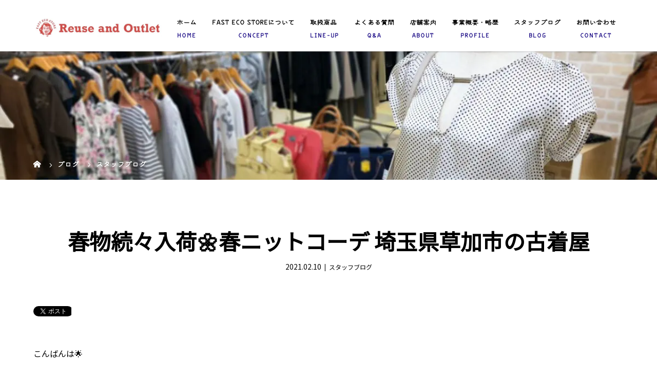

--- FILE ---
content_type: text/html; charset=UTF-8
request_url: https://fastecostore.com/blog-137/
body_size: 107450
content:
<!DOCTYPE html>
<html class="pc" dir="ltr" lang="ja">
<head>
<meta charset="UTF-8">
<meta name="viewport" content="width=device-width">

<!--[if lt IE 9]>
<script src="https://fastecostore.com/wp-content/themes/story_tcd041/js/html5.js"></script>
<![endif]-->
<link rel="pingback" href="https://fastecostore.com/xmlrpc.php">
<link rel="shortcut icon" href="https://fastecostore.com/wp-content/uploads/tcd-w/icon.png">

		<!-- All in One SEO 4.9.3 - aioseo.com -->
		<title>春物続々入荷🌼春ニットコーデ 埼玉県草加市の古着屋 | 豊田市・神戸市三宮・常滑市・岡崎市・明石市の古着屋なら｜FAST ECO STORE</title>
	<meta name="description" content="こんばんは🌟 FAST ECO STORE草加マルイ店🍘です 春物入荷 春物が続々入荷しております🌼！ ↑こち FAST ECO STOREは豊田市・神戸市三宮・常滑市にある古着屋です。「日常古着」をキーワードに国内の人気ブランドからファストファッションのアウトレット品とリユース品の洋服と服飾雑貨をリーズナブルに390円～販売しています。店舗に並んでいる古着は全て厳選したキレイで気軽に着られるなものばかり！幅広いブランドを取り扱っているので、お気に入りの一着がきっと見つかります。" />
	<meta name="robots" content="max-image-preview:large" />
	<meta name="author" content="fast"/>
	<link rel="canonical" href="https://fastecostore.com/blog-137/" />
	<meta name="generator" content="All in One SEO (AIOSEO) 4.9.3" />
		<script type="application/ld+json" class="aioseo-schema">
			{"@context":"https:\/\/schema.org","@graph":[{"@type":"Article","@id":"https:\/\/fastecostore.com\/blog-137\/#article","name":"\u6625\u7269\u7d9a\u3005\u5165\u8377\ud83c\udf3c\u6625\u30cb\u30c3\u30c8\u30b3\u30fc\u30c7 \u57fc\u7389\u770c\u8349\u52a0\u5e02\u306e\u53e4\u7740\u5c4b | \u8c4a\u7530\u5e02\u30fb\u795e\u6238\u5e02\u4e09\u5bae\u30fb\u5e38\u6ed1\u5e02\u30fb\u5ca1\u5d0e\u5e02\u30fb\u660e\u77f3\u5e02\u306e\u53e4\u7740\u5c4b\u306a\u3089\uff5cFAST ECO STORE","headline":"\u6625\u7269\u7d9a\u3005\u5165\u8377\ud83c\udf3c\u6625\u30cb\u30c3\u30c8\u30b3\u30fc\u30c7 \u57fc\u7389\u770c\u8349\u52a0\u5e02\u306e\u53e4\u7740\u5c4b","author":{"@id":"https:\/\/fastecostore.com\/author\/fast\/#author"},"publisher":{"@id":"https:\/\/fastecostore.com\/#organization"},"image":{"@type":"ImageObject","url":"https:\/\/fastecostore.com\/wp-content\/uploads\/2021\/02\/1756F36A-B236-4139-A36B-D8D740045EAE.jpeg","width":1142,"height":1200,"caption":"\u6625\u30cb\u30c3\u30c8\u30b3\u30fc\u30c7"},"datePublished":"2021-02-10T17:45:17+09:00","dateModified":"2021-02-10T17:45:17+09:00","inLanguage":"ja","mainEntityOfPage":{"@id":"https:\/\/fastecostore.com\/blog-137\/#webpage"},"isPartOf":{"@id":"https:\/\/fastecostore.com\/blog-137\/#webpage"},"articleSection":"\u30b9\u30bf\u30c3\u30d5\u30d6\u30ed\u30b0, \u8349\u52a0\u30de\u30eb\u30a4\u5e97\u304a\u3059\u3059\u3081\u30b3\u30fc\u30c7, \u8349\u52a0\u30de\u30eb\u30a4\u5e97\u30d6\u30ed\u30b0, \u8349\u52a0\u30de\u30eb\u30a4\u5e97\u30ec\u30c7\u30a3\u30fc\u30b9\u30b3\u30fc\u30c7"},{"@type":"BreadcrumbList","@id":"https:\/\/fastecostore.com\/blog-137\/#breadcrumblist","itemListElement":[{"@type":"ListItem","@id":"https:\/\/fastecostore.com#listItem","position":1,"name":"Home","item":"https:\/\/fastecostore.com","nextItem":{"@type":"ListItem","@id":"https:\/\/fastecostore.com\/category\/blog\/#listItem","name":"\u30b9\u30bf\u30c3\u30d5\u30d6\u30ed\u30b0"}},{"@type":"ListItem","@id":"https:\/\/fastecostore.com\/category\/blog\/#listItem","position":2,"name":"\u30b9\u30bf\u30c3\u30d5\u30d6\u30ed\u30b0","item":"https:\/\/fastecostore.com\/category\/blog\/","nextItem":{"@type":"ListItem","@id":"https:\/\/fastecostore.com\/blog-137\/#listItem","name":"\u6625\u7269\u7d9a\u3005\u5165\u8377\ud83c\udf3c\u6625\u30cb\u30c3\u30c8\u30b3\u30fc\u30c7 \u57fc\u7389\u770c\u8349\u52a0\u5e02\u306e\u53e4\u7740\u5c4b"},"previousItem":{"@type":"ListItem","@id":"https:\/\/fastecostore.com#listItem","name":"Home"}},{"@type":"ListItem","@id":"https:\/\/fastecostore.com\/blog-137\/#listItem","position":3,"name":"\u6625\u7269\u7d9a\u3005\u5165\u8377\ud83c\udf3c\u6625\u30cb\u30c3\u30c8\u30b3\u30fc\u30c7 \u57fc\u7389\u770c\u8349\u52a0\u5e02\u306e\u53e4\u7740\u5c4b","previousItem":{"@type":"ListItem","@id":"https:\/\/fastecostore.com\/category\/blog\/#listItem","name":"\u30b9\u30bf\u30c3\u30d5\u30d6\u30ed\u30b0"}}]},{"@type":"Organization","@id":"https:\/\/fastecostore.com\/#organization","name":"FAST ECO STORE","description":"FAST ECO STORE\u306f\u8c4a\u7530\u5e02\u30fb\u795e\u6238\u5e02\u4e09\u5bae\u30fb\u5e38\u6ed1\u5e02\u30fb\u5ca1\u5d0e\u5e02\u306b\u3042\u308b\u53e4\u7740\u5c4b\u3067\u3059\u3002\u300c\u65e5\u5e38\u53e4\u7740\u300d\u3092\u30ad\u30fc\u30ef\u30fc\u30c9\u306b\u56fd\u5185\u306e\u4eba\u6c17\u30d6\u30e9\u30f3\u30c9\u304b\u3089\u30a2\u30a6\u30c8\u30ec\u30c3\u30c8\u54c1\u3001\u30ea\u30e6\u30fc\u30b9\u54c1\u306e\u6d0b\u670d\u3001\u670d\u98fe\u96d1\u8ca8\u3092\u30ea\u30fc\u30ba\u30ca\u30d6\u30eb\u306b\u8ca9\u58f2\u3057\u3066\u3044\u307e\u3059\u3002","url":"https:\/\/fastecostore.com\/","logo":{"@type":"ImageObject","url":"https:\/\/fastecostore.com\/wp-content\/uploads\/2023\/08\/IMG_5187.jpeg","@id":"https:\/\/fastecostore.com\/blog-137\/#organizationLogo","width":750,"height":695},"image":{"@id":"https:\/\/fastecostore.com\/blog-137\/#organizationLogo"}},{"@type":"Person","@id":"https:\/\/fastecostore.com\/author\/fast\/#author","url":"https:\/\/fastecostore.com\/author\/fast\/","name":"fast","image":{"@type":"ImageObject","@id":"https:\/\/fastecostore.com\/blog-137\/#authorImage","url":"https:\/\/secure.gravatar.com\/avatar\/e58aed8a6a6578ceafc455c67ce14905?s=96&d=mm&r=g","width":96,"height":96,"caption":"fast"}},{"@type":"WebPage","@id":"https:\/\/fastecostore.com\/blog-137\/#webpage","url":"https:\/\/fastecostore.com\/blog-137\/","name":"\u6625\u7269\u7d9a\u3005\u5165\u8377\ud83c\udf3c\u6625\u30cb\u30c3\u30c8\u30b3\u30fc\u30c7 \u57fc\u7389\u770c\u8349\u52a0\u5e02\u306e\u53e4\u7740\u5c4b | \u8c4a\u7530\u5e02\u30fb\u795e\u6238\u5e02\u4e09\u5bae\u30fb\u5e38\u6ed1\u5e02\u30fb\u5ca1\u5d0e\u5e02\u30fb\u660e\u77f3\u5e02\u306e\u53e4\u7740\u5c4b\u306a\u3089\uff5cFAST ECO STORE","description":"\u3053\u3093\u3070\u3093\u306f\ud83c\udf1f FAST ECO STORE\u8349\u52a0\u30de\u30eb\u30a4\u5e97\ud83c\udf58\u3067\u3059 \u6625\u7269\u5165\u8377 \u6625\u7269\u304c\u7d9a\u3005\u5165\u8377\u3057\u3066\u304a\u308a\u307e\u3059\ud83c\udf3c\uff01 \u2191\u3053\u3061 FAST ECO STORE\u306f\u8c4a\u7530\u5e02\u30fb\u795e\u6238\u5e02\u4e09\u5bae\u30fb\u5e38\u6ed1\u5e02\u306b\u3042\u308b\u53e4\u7740\u5c4b\u3067\u3059\u3002\u300c\u65e5\u5e38\u53e4\u7740\u300d\u3092\u30ad\u30fc\u30ef\u30fc\u30c9\u306b\u56fd\u5185\u306e\u4eba\u6c17\u30d6\u30e9\u30f3\u30c9\u304b\u3089\u30d5\u30a1\u30b9\u30c8\u30d5\u30a1\u30c3\u30b7\u30e7\u30f3\u306e\u30a2\u30a6\u30c8\u30ec\u30c3\u30c8\u54c1\u3068\u30ea\u30e6\u30fc\u30b9\u54c1\u306e\u6d0b\u670d\u3068\u670d\u98fe\u96d1\u8ca8\u3092\u30ea\u30fc\u30ba\u30ca\u30d6\u30eb\u306b390\u5186\uff5e\u8ca9\u58f2\u3057\u3066\u3044\u307e\u3059\u3002\u5e97\u8217\u306b\u4e26\u3093\u3067\u3044\u308b\u53e4\u7740\u306f\u5168\u3066\u53b3\u9078\u3057\u305f\u30ad\u30ec\u30a4\u3067\u6c17\u8efd\u306b\u7740\u3089\u308c\u308b\u306a\u3082\u306e\u3070\u304b\u308a\uff01\u5e45\u5e83\u3044\u30d6\u30e9\u30f3\u30c9\u3092\u53d6\u308a\u6271\u3063\u3066\u3044\u308b\u306e\u3067\u3001\u304a\u6c17\u306b\u5165\u308a\u306e\u4e00\u7740\u304c\u304d\u3063\u3068\u898b\u3064\u304b\u308a\u307e\u3059\u3002","inLanguage":"ja","isPartOf":{"@id":"https:\/\/fastecostore.com\/#website"},"breadcrumb":{"@id":"https:\/\/fastecostore.com\/blog-137\/#breadcrumblist"},"author":{"@id":"https:\/\/fastecostore.com\/author\/fast\/#author"},"creator":{"@id":"https:\/\/fastecostore.com\/author\/fast\/#author"},"image":{"@type":"ImageObject","url":"https:\/\/fastecostore.com\/wp-content\/uploads\/2021\/02\/1756F36A-B236-4139-A36B-D8D740045EAE.jpeg","@id":"https:\/\/fastecostore.com\/blog-137\/#mainImage","width":1142,"height":1200,"caption":"\u6625\u30cb\u30c3\u30c8\u30b3\u30fc\u30c7"},"primaryImageOfPage":{"@id":"https:\/\/fastecostore.com\/blog-137\/#mainImage"},"datePublished":"2021-02-10T17:45:17+09:00","dateModified":"2021-02-10T17:45:17+09:00"},{"@type":"WebSite","@id":"https:\/\/fastecostore.com\/#website","url":"https:\/\/fastecostore.com\/","name":"\u8c4a\u7530\u5e02\u30fb\u795e\u6238\u5e02\u4e09\u5bae\u30fb\u5e38\u6ed1\u5e02\u306e\u53e4\u7740\u5c4b\u306a\u3089\uff5cFAST ECO STORE","alternateName":"\u8c4a\u7530\u5e02\u30fb\u795e\u6238\u5e02\u4e09\u5bae\u30fb\u5e38\u6ed1\u5e02\u306e\u53e4\u7740\u5c4b\u306a\u3089","description":"FAST ECO STORE\u306f\u8c4a\u7530\u5e02\u30fb\u795e\u6238\u5e02\u4e09\u5bae\u30fb\u5e38\u6ed1\u5e02\u30fb\u5ca1\u5d0e\u5e02\u306b\u3042\u308b\u53e4\u7740\u5c4b\u3067\u3059\u3002\u300c\u65e5\u5e38\u53e4\u7740\u300d\u3092\u30ad\u30fc\u30ef\u30fc\u30c9\u306b\u56fd\u5185\u306e\u4eba\u6c17\u30d6\u30e9\u30f3\u30c9\u304b\u3089\u30a2\u30a6\u30c8\u30ec\u30c3\u30c8\u54c1\u3001\u30ea\u30e6\u30fc\u30b9\u54c1\u306e\u6d0b\u670d\u3001\u670d\u98fe\u96d1\u8ca8\u3092\u30ea\u30fc\u30ba\u30ca\u30d6\u30eb\u306b\u8ca9\u58f2\u3057\u3066\u3044\u307e\u3059\u3002","inLanguage":"ja","publisher":{"@id":"https:\/\/fastecostore.com\/#organization"}}]}
		</script>
		<!-- All in One SEO -->

<link rel="alternate" type="application/rss+xml" title="豊田市・神戸市三宮・常滑市・岡崎市・明石市の古着屋なら｜FAST ECO STORE &raquo; 春物続々入荷🌼春ニットコーデ 埼玉県草加市の古着屋 のコメントのフィード" href="https://fastecostore.com/blog-137/feed/" />
<link rel='stylesheet' id='sbi_styles-css' href='https://fastecostore.com/wp-content/plugins/instagram-feed/css/sbi-styles.min.css?ver=6.10.0' type='text/css' media='all' />
<link rel='stylesheet' id='wp-block-library-css' href='https://fastecostore.com/wp-includes/css/dist/block-library/style.min.css?ver=6.3.7' type='text/css' media='all' />
<link rel='stylesheet' id='aioseo/css/src/vue/standalone/blocks/table-of-contents/global.scss-css' href='https://fastecostore.com/wp-content/plugins/all-in-one-seo-pack/dist/Lite/assets/css/table-of-contents/global.e90f6d47.css?ver=4.9.3' type='text/css' media='all' />
<style id='classic-theme-styles-inline-css' type='text/css'>
/*! This file is auto-generated */
.wp-block-button__link{color:#fff;background-color:#32373c;border-radius:9999px;box-shadow:none;text-decoration:none;padding:calc(.667em + 2px) calc(1.333em + 2px);font-size:1.125em}.wp-block-file__button{background:#32373c;color:#fff;text-decoration:none}
</style>
<style id='global-styles-inline-css' type='text/css'>
body{--wp--preset--color--black: #000000;--wp--preset--color--cyan-bluish-gray: #abb8c3;--wp--preset--color--white: #ffffff;--wp--preset--color--pale-pink: #f78da7;--wp--preset--color--vivid-red: #cf2e2e;--wp--preset--color--luminous-vivid-orange: #ff6900;--wp--preset--color--luminous-vivid-amber: #fcb900;--wp--preset--color--light-green-cyan: #7bdcb5;--wp--preset--color--vivid-green-cyan: #00d084;--wp--preset--color--pale-cyan-blue: #8ed1fc;--wp--preset--color--vivid-cyan-blue: #0693e3;--wp--preset--color--vivid-purple: #9b51e0;--wp--preset--gradient--vivid-cyan-blue-to-vivid-purple: linear-gradient(135deg,rgba(6,147,227,1) 0%,rgb(155,81,224) 100%);--wp--preset--gradient--light-green-cyan-to-vivid-green-cyan: linear-gradient(135deg,rgb(122,220,180) 0%,rgb(0,208,130) 100%);--wp--preset--gradient--luminous-vivid-amber-to-luminous-vivid-orange: linear-gradient(135deg,rgba(252,185,0,1) 0%,rgba(255,105,0,1) 100%);--wp--preset--gradient--luminous-vivid-orange-to-vivid-red: linear-gradient(135deg,rgba(255,105,0,1) 0%,rgb(207,46,46) 100%);--wp--preset--gradient--very-light-gray-to-cyan-bluish-gray: linear-gradient(135deg,rgb(238,238,238) 0%,rgb(169,184,195) 100%);--wp--preset--gradient--cool-to-warm-spectrum: linear-gradient(135deg,rgb(74,234,220) 0%,rgb(151,120,209) 20%,rgb(207,42,186) 40%,rgb(238,44,130) 60%,rgb(251,105,98) 80%,rgb(254,248,76) 100%);--wp--preset--gradient--blush-light-purple: linear-gradient(135deg,rgb(255,206,236) 0%,rgb(152,150,240) 100%);--wp--preset--gradient--blush-bordeaux: linear-gradient(135deg,rgb(254,205,165) 0%,rgb(254,45,45) 50%,rgb(107,0,62) 100%);--wp--preset--gradient--luminous-dusk: linear-gradient(135deg,rgb(255,203,112) 0%,rgb(199,81,192) 50%,rgb(65,88,208) 100%);--wp--preset--gradient--pale-ocean: linear-gradient(135deg,rgb(255,245,203) 0%,rgb(182,227,212) 50%,rgb(51,167,181) 100%);--wp--preset--gradient--electric-grass: linear-gradient(135deg,rgb(202,248,128) 0%,rgb(113,206,126) 100%);--wp--preset--gradient--midnight: linear-gradient(135deg,rgb(2,3,129) 0%,rgb(40,116,252) 100%);--wp--preset--font-size--small: 13px;--wp--preset--font-size--medium: 20px;--wp--preset--font-size--large: 36px;--wp--preset--font-size--x-large: 42px;--wp--preset--spacing--20: 0.44rem;--wp--preset--spacing--30: 0.67rem;--wp--preset--spacing--40: 1rem;--wp--preset--spacing--50: 1.5rem;--wp--preset--spacing--60: 2.25rem;--wp--preset--spacing--70: 3.38rem;--wp--preset--spacing--80: 5.06rem;--wp--preset--shadow--natural: 6px 6px 9px rgba(0, 0, 0, 0.2);--wp--preset--shadow--deep: 12px 12px 50px rgba(0, 0, 0, 0.4);--wp--preset--shadow--sharp: 6px 6px 0px rgba(0, 0, 0, 0.2);--wp--preset--shadow--outlined: 6px 6px 0px -3px rgba(255, 255, 255, 1), 6px 6px rgba(0, 0, 0, 1);--wp--preset--shadow--crisp: 6px 6px 0px rgba(0, 0, 0, 1);}:where(.is-layout-flex){gap: 0.5em;}:where(.is-layout-grid){gap: 0.5em;}body .is-layout-flow > .alignleft{float: left;margin-inline-start: 0;margin-inline-end: 2em;}body .is-layout-flow > .alignright{float: right;margin-inline-start: 2em;margin-inline-end: 0;}body .is-layout-flow > .aligncenter{margin-left: auto !important;margin-right: auto !important;}body .is-layout-constrained > .alignleft{float: left;margin-inline-start: 0;margin-inline-end: 2em;}body .is-layout-constrained > .alignright{float: right;margin-inline-start: 2em;margin-inline-end: 0;}body .is-layout-constrained > .aligncenter{margin-left: auto !important;margin-right: auto !important;}body .is-layout-constrained > :where(:not(.alignleft):not(.alignright):not(.alignfull)){max-width: var(--wp--style--global--content-size);margin-left: auto !important;margin-right: auto !important;}body .is-layout-constrained > .alignwide{max-width: var(--wp--style--global--wide-size);}body .is-layout-flex{display: flex;}body .is-layout-flex{flex-wrap: wrap;align-items: center;}body .is-layout-flex > *{margin: 0;}body .is-layout-grid{display: grid;}body .is-layout-grid > *{margin: 0;}:where(.wp-block-columns.is-layout-flex){gap: 2em;}:where(.wp-block-columns.is-layout-grid){gap: 2em;}:where(.wp-block-post-template.is-layout-flex){gap: 1.25em;}:where(.wp-block-post-template.is-layout-grid){gap: 1.25em;}.has-black-color{color: var(--wp--preset--color--black) !important;}.has-cyan-bluish-gray-color{color: var(--wp--preset--color--cyan-bluish-gray) !important;}.has-white-color{color: var(--wp--preset--color--white) !important;}.has-pale-pink-color{color: var(--wp--preset--color--pale-pink) !important;}.has-vivid-red-color{color: var(--wp--preset--color--vivid-red) !important;}.has-luminous-vivid-orange-color{color: var(--wp--preset--color--luminous-vivid-orange) !important;}.has-luminous-vivid-amber-color{color: var(--wp--preset--color--luminous-vivid-amber) !important;}.has-light-green-cyan-color{color: var(--wp--preset--color--light-green-cyan) !important;}.has-vivid-green-cyan-color{color: var(--wp--preset--color--vivid-green-cyan) !important;}.has-pale-cyan-blue-color{color: var(--wp--preset--color--pale-cyan-blue) !important;}.has-vivid-cyan-blue-color{color: var(--wp--preset--color--vivid-cyan-blue) !important;}.has-vivid-purple-color{color: var(--wp--preset--color--vivid-purple) !important;}.has-black-background-color{background-color: var(--wp--preset--color--black) !important;}.has-cyan-bluish-gray-background-color{background-color: var(--wp--preset--color--cyan-bluish-gray) !important;}.has-white-background-color{background-color: var(--wp--preset--color--white) !important;}.has-pale-pink-background-color{background-color: var(--wp--preset--color--pale-pink) !important;}.has-vivid-red-background-color{background-color: var(--wp--preset--color--vivid-red) !important;}.has-luminous-vivid-orange-background-color{background-color: var(--wp--preset--color--luminous-vivid-orange) !important;}.has-luminous-vivid-amber-background-color{background-color: var(--wp--preset--color--luminous-vivid-amber) !important;}.has-light-green-cyan-background-color{background-color: var(--wp--preset--color--light-green-cyan) !important;}.has-vivid-green-cyan-background-color{background-color: var(--wp--preset--color--vivid-green-cyan) !important;}.has-pale-cyan-blue-background-color{background-color: var(--wp--preset--color--pale-cyan-blue) !important;}.has-vivid-cyan-blue-background-color{background-color: var(--wp--preset--color--vivid-cyan-blue) !important;}.has-vivid-purple-background-color{background-color: var(--wp--preset--color--vivid-purple) !important;}.has-black-border-color{border-color: var(--wp--preset--color--black) !important;}.has-cyan-bluish-gray-border-color{border-color: var(--wp--preset--color--cyan-bluish-gray) !important;}.has-white-border-color{border-color: var(--wp--preset--color--white) !important;}.has-pale-pink-border-color{border-color: var(--wp--preset--color--pale-pink) !important;}.has-vivid-red-border-color{border-color: var(--wp--preset--color--vivid-red) !important;}.has-luminous-vivid-orange-border-color{border-color: var(--wp--preset--color--luminous-vivid-orange) !important;}.has-luminous-vivid-amber-border-color{border-color: var(--wp--preset--color--luminous-vivid-amber) !important;}.has-light-green-cyan-border-color{border-color: var(--wp--preset--color--light-green-cyan) !important;}.has-vivid-green-cyan-border-color{border-color: var(--wp--preset--color--vivid-green-cyan) !important;}.has-pale-cyan-blue-border-color{border-color: var(--wp--preset--color--pale-cyan-blue) !important;}.has-vivid-cyan-blue-border-color{border-color: var(--wp--preset--color--vivid-cyan-blue) !important;}.has-vivid-purple-border-color{border-color: var(--wp--preset--color--vivid-purple) !important;}.has-vivid-cyan-blue-to-vivid-purple-gradient-background{background: var(--wp--preset--gradient--vivid-cyan-blue-to-vivid-purple) !important;}.has-light-green-cyan-to-vivid-green-cyan-gradient-background{background: var(--wp--preset--gradient--light-green-cyan-to-vivid-green-cyan) !important;}.has-luminous-vivid-amber-to-luminous-vivid-orange-gradient-background{background: var(--wp--preset--gradient--luminous-vivid-amber-to-luminous-vivid-orange) !important;}.has-luminous-vivid-orange-to-vivid-red-gradient-background{background: var(--wp--preset--gradient--luminous-vivid-orange-to-vivid-red) !important;}.has-very-light-gray-to-cyan-bluish-gray-gradient-background{background: var(--wp--preset--gradient--very-light-gray-to-cyan-bluish-gray) !important;}.has-cool-to-warm-spectrum-gradient-background{background: var(--wp--preset--gradient--cool-to-warm-spectrum) !important;}.has-blush-light-purple-gradient-background{background: var(--wp--preset--gradient--blush-light-purple) !important;}.has-blush-bordeaux-gradient-background{background: var(--wp--preset--gradient--blush-bordeaux) !important;}.has-luminous-dusk-gradient-background{background: var(--wp--preset--gradient--luminous-dusk) !important;}.has-pale-ocean-gradient-background{background: var(--wp--preset--gradient--pale-ocean) !important;}.has-electric-grass-gradient-background{background: var(--wp--preset--gradient--electric-grass) !important;}.has-midnight-gradient-background{background: var(--wp--preset--gradient--midnight) !important;}.has-small-font-size{font-size: var(--wp--preset--font-size--small) !important;}.has-medium-font-size{font-size: var(--wp--preset--font-size--medium) !important;}.has-large-font-size{font-size: var(--wp--preset--font-size--large) !important;}.has-x-large-font-size{font-size: var(--wp--preset--font-size--x-large) !important;}
.wp-block-navigation a:where(:not(.wp-element-button)){color: inherit;}
:where(.wp-block-post-template.is-layout-flex){gap: 1.25em;}:where(.wp-block-post-template.is-layout-grid){gap: 1.25em;}
:where(.wp-block-columns.is-layout-flex){gap: 2em;}:where(.wp-block-columns.is-layout-grid){gap: 2em;}
.wp-block-pullquote{font-size: 1.5em;line-height: 1.6;}
</style>
<link rel='stylesheet' id='contact-form-7-css' href='https://fastecostore.com/wp-content/plugins/contact-form-7/includes/css/styles.css?ver=5.9.8' type='text/css' media='all' />
<link rel='stylesheet' id='foobox-free-min-css' href='https://fastecostore.com/wp-content/plugins/foobox-image-lightbox/free/css/foobox.free.min.css?ver=2.7.41' type='text/css' media='all' />
<link rel='stylesheet' id='story-slick-css' href='https://fastecostore.com/wp-content/themes/story_tcd041/css/slick.css?ver=6.3.7' type='text/css' media='all' />
<link rel='stylesheet' id='story-slick-theme-css' href='https://fastecostore.com/wp-content/themes/story_tcd041/css/slick-theme.css?ver=6.3.7' type='text/css' media='all' />
<link rel='stylesheet' id='story-style-css' href='https://fastecostore.com/wp-content/themes/story_tcd041/style.css?ver=1.6' type='text/css' media='all' />
<link rel='stylesheet' id='story-responsive-css' href='https://fastecostore.com/wp-content/themes/story_tcd041/responsive.css?ver=1.6' type='text/css' media='all' />
<link rel='stylesheet' id='story-footer-bar-css' href='https://fastecostore.com/wp-content/themes/story_tcd041/css/footer-bar.css?ver=1.6' type='text/css' media='all' />
<script type='text/javascript' src='https://fastecostore.com/wp-includes/js/jquery/jquery.min.js?ver=3.7.0' id='jquery-core-js'></script>
<script type='text/javascript' src='https://fastecostore.com/wp-includes/js/jquery/jquery-migrate.min.js?ver=3.4.1' id='jquery-migrate-js'></script>
<script type='text/javascript' src='https://fastecostore.com/wp-content/themes/story_tcd041/js/slick.min.js?ver=1.6' id='story-slick-js'></script>
<script type='text/javascript' src='https://fastecostore.com/wp-content/themes/story_tcd041/js/functions.js?ver=1.6' id='story-script-js'></script>
<script type='text/javascript' src='https://fastecostore.com/wp-content/themes/story_tcd041/js/responsive.js?ver=1.6' id='story-responsive-js'></script>
<script id="foobox-free-min-js-before" type="text/javascript">
/* Run FooBox FREE (v2.7.41) */
var FOOBOX = window.FOOBOX = {
	ready: true,
	disableOthers: false,
	o: {wordpress: { enabled: true }, countMessage:'image %index of %total', captions: { dataTitle: ["captionTitle","title"], dataDesc: ["captionDesc","description"] }, rel: '', excludes:'.fbx-link,.nofoobox,.nolightbox,a[href*="pinterest.com/pin/create/button/"]', affiliate : { enabled: false }},
	selectors: [
		".foogallery-container.foogallery-lightbox-foobox", ".foogallery-container.foogallery-lightbox-foobox-free", ".gallery", ".wp-block-gallery", ".wp-caption", ".wp-block-image", "a:has(img[class*=wp-image-])", ".foobox"
	],
	pre: function( $ ){
		// Custom JavaScript (Pre)
		
	},
	post: function( $ ){
		// Custom JavaScript (Post)
		
		// Custom Captions Code
		
	},
	custom: function( $ ){
		// Custom Extra JS
		
	}
};
</script>
<script type='text/javascript' src='https://fastecostore.com/wp-content/plugins/foobox-image-lightbox/free/js/foobox.free.min.js?ver=2.7.41' id='foobox-free-min-js'></script>
<link rel="https://api.w.org/" href="https://fastecostore.com/wp-json/" /><link rel="alternate" type="application/json" href="https://fastecostore.com/wp-json/wp/v2/posts/4264" /><link rel="EditURI" type="application/rsd+xml" title="RSD" href="https://fastecostore.com/xmlrpc.php?rsd" />
<meta name="generator" content="WordPress 6.3.7" />
<link rel='shortlink' href='https://fastecostore.com/?p=4264' />
<link rel="alternate" type="application/json+oembed" href="https://fastecostore.com/wp-json/oembed/1.0/embed?url=https%3A%2F%2Ffastecostore.com%2Fblog-137%2F" />
<link rel="alternate" type="text/xml+oembed" href="https://fastecostore.com/wp-json/oembed/1.0/embed?url=https%3A%2F%2Ffastecostore.com%2Fblog-137%2F&#038;format=xml" />
<style type="text/css">

</style>
<link rel="icon" href="https://fastecostore.com/wp-content/uploads/2023/08/cropped-new-favicon-1-32x32.jpg" sizes="32x32" />
<link rel="icon" href="https://fastecostore.com/wp-content/uploads/2023/08/cropped-new-favicon-1-192x192.jpg" sizes="192x192" />
<link rel="apple-touch-icon" href="https://fastecostore.com/wp-content/uploads/2023/08/cropped-new-favicon-1-180x180.jpg" />
<meta name="msapplication-TileImage" content="https://fastecostore.com/wp-content/uploads/2023/08/cropped-new-favicon-1-270x270.jpg" />
<style>
.content02-button:hover, .button a:hover, .global-nav .sub-menu a:hover, .content02-button:hover, .footer-bar01, .copyright, .nav-links02-previous a, .nav-links02-next a, .pagetop a, #submit_comment:hover, .page-links a:hover, .page-links > span, .pw_form input[type="submit"]:hover, .post-password-form input[type="submit"]:hover { 
	background: #FE001A; 
}
.pb_slider .slick-prev:active, .pb_slider .slick-prev:focus, .pb_slider .slick-prev:hover {
	background: #FE001A url(https://fastecostore.com/wp-content/themes/story_tcd041/pagebuilder/assets/img/slider_arrow1.png) no-repeat 23px; 
}
.pb_slider .slick-next:active, .pb_slider .slick-next:focus, .pb_slider .slick-next:hover {
	background: #FE001A url(https://fastecostore.com/wp-content/themes/story_tcd041/pagebuilder/assets/img/slider_arrow2.png) no-repeat 25px 23px; 
}
#comment_textarea textarea:focus, #guest_info input:focus, #comment_textarea textarea:focus { 
	border: 1px solid #FE001A; 
}
.archive-title, .article01-title a, .article02-title a, .article03-title, .article03-category-item:hover, .article05-category-item:hover, .article04-title, .article05-title, .article06-title, .article06-category-item:hover, .column-layout01-title, .column-layout01-title, .column-layout02-title, .column-layout03-title, .column-layout04-title, .column-layout05-title, .column-layout02-title, .column-layout03-title, .column-layout04-title, .column-layout05-title, .content01-title, .content02-button, .content03-title, .content04-title, .footer-gallery-title, .global-nav a:hover,  .global-nav .current-menu-item > a, .headline-primary, .nav-links01-previous a:hover, .nav-links01-next a:hover, .post-title, .styled-post-list1-title:hover, .top-slider-content-inner:after, .breadcrumb a:hover, .article07-title, .post-category a:hover, .post-meta-box a:hover, .post-content a, .color_headline {
color: #FE001A;
}
.content02, .gallery01 .slick-arrow:hover, .global-nav .sub-menu a, .headline-bar, .nav-links02-next a:hover, .nav-links02-previous a:hover, .pagetop a:hover, .top-slider-nav li.active a, .top-slider-nav li:hover a {
background: #210D73;
}
.social-nav-item a:hover:before {
color: #210D73;
}
.article01-title a:hover, .article02-title a:hover, .article03 a:hover .article03-title, .article04 a:hover .article04-title, .article07 a:hover .article07-title, .post-content a:hover, .headline-link:hover {
	color: #FE001A;
}
@media only screen and (max-width: 991px) {
	.copyright {
		background: #FE001A;
	}
}
@media only screen and (max-width: 1200px) {
	.global-nav a, .global-nav a:hover {
		background: #210D73;
	}
	.global-nav .sub-menu a {
		background: #FE001A;
	}
}
.headline-font-type {
font-family: Segoe UI, "ヒラギノ角ゴ ProN W3", "Hiragino Kaku Gothic ProN", "メイリオ", Meiryo, sans-serif;
}
a:hover .thumbnail01 img, .thumbnail01 img:hover {
	-moz-transform: scale(1.2); -ms-transform: scale(1.2); -o-transform: scale(1.2); -webkit-transform: scale(1.2); transform: scale(1.2); }
.global-nav > ul > li > a {
color: #666666;
}
.article06 a:hover:before {
background: rgba(255, 255, 255, 0.9);
}
.footer-nav-wrapper:before {
background-color: rgba(159, 136, 110, 0.8);
}
/*スマホ動画*/
video {display:block;}
 
#bg-video {
  right:0;
  bottom:0;
  z-index:-1;
}

#main-image {
  background-color: rgba(0, 0, 0, 0);
}

video {
  min-height: 20%;
  min-height: 20vh;
  min-width: 20%;
  min-width: 20vw;
  width:100%;
  height:auto;
  background: url('https://fastecostore.com/wp-content/uploads/2020/01/main_sp.jpg') no-repeat;
  background-attachment: fixed;
  background-position: center center;
}


/* top */
.top-banner {
    display: block;
    margin: 0 0 25px;
    transition: 0.3s;
    width: 300px;
    max-width: 100%;
}
.top-banner:hover {
    opacity: 0.6;
}
.top-banner img {
    max-width: 100%;
}

.concept_txt {
  width: 50%;
}

.concept_img {
  width: 45%;
  text-align: center;
}


</style>
    
<!--スマホ 電話番号リンク-->
<script type="text/javascript">
  function smtel(telno){
    if((navigator.userAgent.indexOf('iPhone') > 0 && navigator.userAgent.indexOf('iPod') == -1) || navigator.userAgent.indexOf('Android') > 0 && navigator.userAgent.indexOf('Mobile') > 0){
        document.write('<a class="tel-link" href="tel:'+telno+'">'+telno+'</a>');
        }else{
        document.write('<span class="tel-link">'+telno+'</span>');
    }
}
</script>
<!--スマホ 電話番号リンク END-->

<!--オリジナルCSS-->
<link rel="stylesheet" href="https://fastecostore.com/wp-content/themes/story_tcd041/original.css?ver=202601251329">
<!-- <link rel="stylesheet" type="text/css" href="https://fastecostore.com/wp-content/themes/story_tcd041/original.css?ver=221212"> -->
<!--オリジナルCSS END-->

<!-- GoogleFont -->
<link href="https://fonts.googleapis.com/css?family=Noto+Sans+JP&display=swap" rel="stylesheet">
<!-- GoogleFont END-->
	
<!-- typekit -->
<script>
  (function(d) {
    var config = {
      kitId: 'rxm3pls',
      scriptTimeout: 3000,
      async: true
    },
    h=d.documentElement,t=setTimeout(function(){h.className=h.className.replace(/\bwf-loading\b/g,"")+" wf-inactive";},config.scriptTimeout),tk=d.createElement("script"),f=false,s=d.getElementsByTagName("script")[0],a;h.className+=" wf-loading";tk.src='https://use.typekit.net/'+config.kitId+'.js';tk.async=true;tk.onload=tk.onreadystatechange=function(){a=this.readyState;if(f||a&&a!="complete"&&a!="loaded")return;f=true;clearTimeout(t);try{Typekit.load(config)}catch(e){}};s.parentNode.insertBefore(tk,s)
  })(document);
</script>
<!-- typekit END -->
<!-- Google tag (gtag.js) -->
<script async src="https://www.googletagmanager.com/gtag/js?id=G-L53EMH49QY"></script>
<script>
  window.dataLayer = window.dataLayer || [];
  function gtag(){dataLayer.push(arguments);}
  gtag('js', new Date());

  gtag('config', 'G-L53EMH49QY');
</script>
</head>
<body class="post-template-default single single-post postid-4264 single-format-standard font-type2">
<header class="header">
	<div class="header-bar header-bar-fixed" style="background-color: #FFFFFF; color: #666666;">
		<div class="header-bar-inner inner">
			<div class="logo logo-image"><a href="https://fastecostore.com/" data-label="豊田市・神戸市三宮・常滑市・岡崎市・明石市の古着屋なら｜FAST ECO STORE"><img class="h_logo" src="https://fastecostore.com/wp-content/uploads/2025/03/logo.jpg" alt="豊田市・神戸市三宮・常滑市・岡崎市・明石市の古着屋なら｜FAST ECO STORE"></a></div>
			<a href="#" id="global-nav-button" class="global-nav-button"></a>
			<nav id="global-nav" class="global-nav"><ul id="menu-%e3%82%b0%e3%83%ad%e3%83%bc%e3%83%90%e3%83%ab%e3%83%a1%e3%83%8b%e3%83%a5%e3%83%bc" class="menu"><li id="menu-item-24" class="global-menu-home menu-item menu-item-type-post_type menu-item-object-page menu-item-home menu-item-24"><a href="https://fastecostore.com/"><span></span>ホーム</a></li>
<li id="menu-item-32" class="global-menu-concept menu-item menu-item-type-post_type menu-item-object-page menu-item-32"><a href="https://fastecostore.com/concept/"><span></span>FAST ECO STOREについて</a></li>
<li id="menu-item-35" class="global-menu-line-up menu-item menu-item-type-post_type menu-item-object-page menu-item-35"><a href="https://fastecostore.com/lineup/"><span></span>取扱商品</a></li>
<li id="menu-item-29" class="global-menu-faq menu-item menu-item-type-post_type menu-item-object-page menu-item-29"><a href="https://fastecostore.com/faq/"><span></span>よくある質問</a></li>
<li id="menu-item-6371" class="global-menu-about menu-item menu-item-type-custom menu-item-object-custom menu-item-has-children menu-item-6371"><a><span></span>店舗案内</a>
<ul class="sub-menu">
	<li id="menu-item-6439" class="menu-item menu-item-type-post_type menu-item-object-page menu-item-6439"><a href="https://fastecostore.com/shop-toyota/"><span></span>トヨタ店</a></li>
	<li id="menu-item-6450" class="menu-item menu-item-type-post_type menu-item-object-page menu-item-6450"><a href="https://fastecostore.com/shop-koube/"><span></span>日常古着 Reuse and Outlet 神戸三宮店</a></li>
	<li id="menu-item-6602" class="menu-item menu-item-type-post_type menu-item-object-page menu-item-6602"><a href="https://fastecostore.com/shop-tokoname/"><span></span>日常古着 Reuse and Outlet 常滑店</a></li>
	<li id="menu-item-6734" class="menu-item menu-item-type-post_type menu-item-object-page menu-item-6734"><a href="https://fastecostore.com/shop-akashi/"><span></span>日常古着 Reuse and Outlet 明石店</a></li>
	<li id="menu-item-6694" class="menu-item menu-item-type-post_type menu-item-object-page menu-item-6694"><a href="https://fastecostore.com/shop-okazaki/"><span></span>ウイングタウン岡崎</a></li>
</ul>
</li>
<li id="menu-item-6170" class="global-menu-profile menu-item menu-item-type-post_type menu-item-object-page menu-item-6170"><a href="https://fastecostore.com/profile/"><span></span>事業概要・略歴</a></li>
<li id="menu-item-160" class="global-menu-staffblog menu-item menu-item-type-taxonomy menu-item-object-category current-post-ancestor current-menu-parent current-post-parent menu-item-has-children menu-item-160"><a href="https://fastecostore.com/category/blog/"><span></span>スタッフブログ</a>
<ul class="sub-menu">
	<li id="menu-item-27" class="global-menu-news menu-item menu-item-type-custom menu-item-object-custom menu-item-27"><a href="https://fastecostore.com/news/"><span></span>お知らせ</a></li>
</ul>
</li>
<li id="menu-item-25" class="global-menu-contact menu-item menu-item-type-post_type menu-item-object-page menu-item-25"><a href="https://fastecostore.com/contact/"><span></span>お問い合わせ</a></li>
</ul></nav>		</div>
	</div>
	<div class="signage" style="background-image: url();">
		<div class="signage-content" style="text-shadow: 2px 2px 2px #888888">
			<h1 class="signage-title headline-font-type" style="color: #FFFFFF; font-size: 50px;"></h1>
			<p class="signage-title-sub" style="color: #FFFFFF; font-size: 16px;"></p>
		</div>
	</div>
	<div class="breadcrumb-wrapper">
		<ul class="breadcrumb inner" itemscope itemtype="http://schema.org/BreadcrumbList">
			<li class="home" itemprop="itemListElement" itemscope itemtype="http://schema.org/ListItem">
				<a href="https://fastecostore.com/" itemscope itemtype="http://schema.org/Thing" itemprop="item">
					<span itemprop="name">HOME</span>
				</a>
				<meta itemprop="position" content="1" />
			</li>
						<li itemprop="itemListElement" itemscope itemtype="http://schema.org/ListItem">
				<a href="https://fastecostore.com">
					<span itemprop="name">ブログ</span>
				</a>
				<meta itemprop="position" content="2" />
			</li>
			<li itemprop="itemListElement" itemscope itemtype="http://schema.org/ListItem">
							<a href="https://fastecostore.com/category/blog/" itemscope itemtype="http://schema.org/Thing" itemprop="item">
					<span itemprop="name">スタッフブログ</span>
				</a>
							<meta itemprop="position" content="3" />
						</li>
					</ul>
	</div>
</header>
<div class="main">
	<div class="inner">
		<div class="post-header">
			<h1 class="post-title headline-font-type" style="font-size: 42px;">春物続々入荷🌼春ニットコーデ 埼玉県草加市の古着屋</h1>
			<p class="post-meta">
				<time class="post-date" datetime="2021-02-10">2021.02.10</time><span class="post-category"><a href="https://fastecostore.com/category/blog/" rel="category tag">スタッフブログ</a></span>			</p>
		</div>
		<div class="clearfix">
			<div class="primary fleft">
				<div class="single_share clearfix" id="single_share_top">
<div class="share-type5 share-top">
	<div class="sns_default_top">
		<ul class="clearfix">
			<li class="default twitter_button">
				<a href="https://twitter.com/share" class="twitter-share-button">Tweet</a>
			</li>
			<li class="default fbshare_button2">
				<div class="fb-share-button" data-href="https://fastecostore.com/blog-137/" data-layout="button_count"></div>
			</li>
	</ul>
</div>
</div>
				</div>
				<!--<p class="post-thumbnail">
<img width="1142" height="1200" src="https://fastecostore.com/wp-content/uploads/2021/02/1756F36A-B236-4139-A36B-D8D740045EAE.jpeg" class="attachment-post-thumbnail size-post-thumbnail wp-post-image" alt="春ニットコーデ" decoding="async" fetchpriority="high" srcset="https://fastecostore.com/wp-content/uploads/2021/02/1756F36A-B236-4139-A36B-D8D740045EAE.jpeg 1142w, https://fastecostore.com/wp-content/uploads/2021/02/1756F36A-B236-4139-A36B-D8D740045EAE-286x300.jpeg 286w, https://fastecostore.com/wp-content/uploads/2021/02/1756F36A-B236-4139-A36B-D8D740045EAE-975x1024.jpeg 975w, https://fastecostore.com/wp-content/uploads/2021/02/1756F36A-B236-4139-A36B-D8D740045EAE-768x807.jpeg 768w, https://fastecostore.com/wp-content/uploads/2021/02/1756F36A-B236-4139-A36B-D8D740045EAE-1462x1536.jpeg 1462w, https://fastecostore.com/wp-content/uploads/2021/02/1756F36A-B236-4139-A36B-D8D740045EAE-1949x2048.jpeg 1949w" sizes="(max-width: 1142px) 100vw, 1142px" />				</p>-->
				<div class="post-content" style="font-size: 14px;">
<p class="p1"><span class="s1">こんばんは🌟</span></p>
<p class="p2"><span class="s2">FAST ECO STORE</span><span class="s4">草加マルイ店</span><span class="s3">🍘</span><span class="s4">です</span></p>
<h1 class="p1"><span class="s4"><span style="color: #ff99cc;">春物入荷</span></span></h1>
<p>春物が続々入荷しております🌼！</p>
<p><img decoding="async" class="aligncenter size-medium wp-image-4265" src="https://fastecostore.com/wp-content/uploads/2021/02/AFCF8A1A-7BA8-4873-96B0-8F8353467EBD-300x300.jpeg" alt="古着　レディース春物入荷" width="300" height="300" srcset="https://fastecostore.com/wp-content/uploads/2021/02/AFCF8A1A-7BA8-4873-96B0-8F8353467EBD-300x300.jpeg 300w, https://fastecostore.com/wp-content/uploads/2021/02/AFCF8A1A-7BA8-4873-96B0-8F8353467EBD-1024x1024.jpeg 1024w, https://fastecostore.com/wp-content/uploads/2021/02/AFCF8A1A-7BA8-4873-96B0-8F8353467EBD-150x150.jpeg 150w, https://fastecostore.com/wp-content/uploads/2021/02/AFCF8A1A-7BA8-4873-96B0-8F8353467EBD-768x768.jpeg 768w, https://fastecostore.com/wp-content/uploads/2021/02/AFCF8A1A-7BA8-4873-96B0-8F8353467EBD-1536x1536.jpeg 1536w, https://fastecostore.com/wp-content/uploads/2021/02/AFCF8A1A-7BA8-4873-96B0-8F8353467EBD-280x280.jpeg 280w, https://fastecostore.com/wp-content/uploads/2021/02/AFCF8A1A-7BA8-4873-96B0-8F8353467EBD-120x120.jpeg 120w, https://fastecostore.com/wp-content/uploads/2021/02/AFCF8A1A-7BA8-4873-96B0-8F8353467EBD.jpeg 1200w" sizes="(max-width: 300px) 100vw, 300px" /><span class="s2">↑</span><span class="s4">こちらはレディース春物コーナー</span></p>
<p class="p1"><span class="s4">今日のコーデは白いニットがテーマです</span></p>
<p><img decoding="async" class="aligncenter size-medium wp-image-4266" src="https://fastecostore.com/wp-content/uploads/2021/02/1756F36A-B236-4139-A36B-D8D740045EAE-286x300.jpeg" alt="春ニットコーデ" width="286" height="300" srcset="https://fastecostore.com/wp-content/uploads/2021/02/1756F36A-B236-4139-A36B-D8D740045EAE-286x300.jpeg 286w, https://fastecostore.com/wp-content/uploads/2021/02/1756F36A-B236-4139-A36B-D8D740045EAE-975x1024.jpeg 975w, https://fastecostore.com/wp-content/uploads/2021/02/1756F36A-B236-4139-A36B-D8D740045EAE-768x807.jpeg 768w, https://fastecostore.com/wp-content/uploads/2021/02/1756F36A-B236-4139-A36B-D8D740045EAE-1462x1536.jpeg 1462w, https://fastecostore.com/wp-content/uploads/2021/02/1756F36A-B236-4139-A36B-D8D740045EAE-1949x2048.jpeg 1949w, https://fastecostore.com/wp-content/uploads/2021/02/1756F36A-B236-4139-A36B-D8D740045EAE.jpeg 1142w" sizes="(max-width: 286px) 100vw, 286px" /></p>
<p class="p1"><span class="s4">花柄やペールカラーとのレイヤードなど気分も明るくなりますね</span></p>
<h1 class="p1"><span class="s4" style="color: #ff99cc;">新しい日常に古着の活用♪</span></h1>
<p class="p4"><span class="s4">草加マルイ</span><span class="s2">7</span><span class="s4">階の</span><span class="s2">FAST ECO STORE</span><span class="s4">にぜひお立ち寄り下さい</span><span class="s3">😊</span></p>
<p class="p1"><span class="s4">・・・・・・・・・・・・・・・・・・・・</span></p>
<p class="p1"><span class="s4">古着の店頭買取りもしております</span></p>
<h1 class="p1"><span class="s3">🌼</span><span class="s4" style="color: #ffcc00;">春夏物買取中</span><span class="s3">🌼</span></h1>
<p class="p1"><span class="s4">クローゼットの整理にぜひご下さい</span></p>
<p class="p1"><span class="s4">店頭買取りについてはこちら</span><span class="s2">↓↓↓</span></p>
<p><a href="https://fastecostore.com/in-store-purchase/"><img decoding="async" loading="lazy" class="aligncenter size-medium wp-image-3499" src="https://fastecostore.com/wp-content/uploads/2020/12/A06CFEFB-B605-4A0B-A008-CD597CF45028-300x182.jpeg" alt="古着　店頭買取り" width="300" height="182" srcset="https://fastecostore.com/wp-content/uploads/2020/12/A06CFEFB-B605-4A0B-A008-CD597CF45028-300x182.jpeg 300w, https://fastecostore.com/wp-content/uploads/2020/12/A06CFEFB-B605-4A0B-A008-CD597CF45028-1024x622.jpeg 1024w, https://fastecostore.com/wp-content/uploads/2020/12/A06CFEFB-B605-4A0B-A008-CD597CF45028-768x466.jpeg 768w, https://fastecostore.com/wp-content/uploads/2020/12/A06CFEFB-B605-4A0B-A008-CD597CF45028-360x220.jpeg 360w, https://fastecostore.com/wp-content/uploads/2020/12/A06CFEFB-B605-4A0B-A008-CD597CF45028.jpeg 1200w" sizes="(max-width: 300px) 100vw, 300px" /></a></p>
<p class="p1"><span class="s4">当</span><span class="s2">HP</span><span class="s4">内の店頭買取りのご案内をご参考下さい</span></p>
<p class="p2"><span class="s2">FAST ECO STORE</span><span class="s4">草加マルイ店</span></p>
<p class="p2"><span class="s2">am10:30</span><span class="s4">〜</span><span class="s2">pm8:00</span></p>
				</div>
				<!-- banner1 -->
				<div class="single_share clearfix" id="single_share_bottom">
<div class="share-type5 share-btm">
	<div class="sns_default_top">
		<ul class="clearfix">
			<li class="default twitter_button">
				<a href="https://twitter.com/share" class="twitter-share-button">Tweet</a>
			</li>
			<li class="default fblike_button">
				<div class="fb-like" data-href="https://fastecostore.com/blog-137/" data-send="false" data-layout="button_count" data-width="450" data-show-faces="false"></div>
			</li>
			<li class="default fbshare_button2">
				<div class="fb-share-button" data-href="https://fastecostore.com/blog-137/" data-layout="button_count"></div>
			</li>
			<li class="default pocket_button">
				<div class="socialbutton pocket-button">
					<a data-pocket-label="pocket" data-pocket-count="horizontal" class="pocket-btn" data-lang="en"></a>
			</li>
			<li class="default feedly_button">
				<a href='http://feedly.com/index.html#subscription%2Ffeed%2Fhttps://fastecostore.com/feed/' target="_blank"><img id='feedlyFollow' src='http://s3.feedly.com/img/follows/feedly-follow-rectangle-flat-small_2x.png' alt='follow us in feedly' width='66' height='20'></a>
			</li>
			<li class="default pinterest_button">
				<a data-pin-do="buttonPin" data-pin-color="red" data-pin-count="beside" href="https://www.pinterest.com/pin/create/button/?url=https%3A%2F%2Ffastecostore.com%2Fblog-137%2F&media=https://fastecostore.com/wp-content/uploads/2021/02/1756F36A-B236-4139-A36B-D8D740045EAE.jpeg&description=%E6%98%A5%E7%89%A9%E7%B6%9A%E3%80%85%E5%85%A5%E8%8D%B7%F0%9F%8C%BC%E6%98%A5%E3%83%8B%E3%83%83%E3%83%88%E3%82%B3%E3%83%BC%E3%83%87+%E5%9F%BC%E7%8E%89%E7%9C%8C%E8%8D%89%E5%8A%A0%E5%B8%82%E3%81%AE%E5%8F%A4%E7%9D%80%E5%B1%8B"><img src="//assets.pinterest.com/images/pidgets/pinit_fg_en_rect_red_20.png" /></a>
			</li>
	</ul>
</div>
</div>
				</div>
				<ul class="post-meta-box clearfix">
					<li class="post-meta-box-item post-meta-box-author">投稿者: <a href="https://fastecostore.com/author/fast/" title="fast の投稿" rel="author">fast</a></li>
					<li class="post-meta-box-item post-meta-box-category"><a href="https://fastecostore.com/category/blog/" rel="category tag">スタッフブログ</a></li>
					<li class="post-meta-box-item post-meta-box-tag"><a href="https://fastecostore.com/tag/%e8%8d%89%e5%8a%a0%e3%83%9e%e3%83%ab%e3%82%a4%e5%ba%97%e3%81%8a%e3%81%99%e3%81%99%e3%82%81%e3%82%b3%e3%83%bc%e3%83%87/" rel="tag">草加マルイ店おすすめコーデ</a>, <a href="https://fastecostore.com/tag/%e8%8d%89%e5%8a%a0%e3%83%9e%e3%83%ab%e3%82%a4%e5%ba%97%e3%83%96%e3%83%ad%e3%82%b0/" rel="tag">草加マルイ店ブログ</a>, <a href="https://fastecostore.com/tag/%e8%8d%89%e5%8a%a0%e3%83%9e%e3%83%ab%e3%82%a4%e5%ba%97%e3%83%ac%e3%83%87%e3%82%a3%e3%83%bc%e3%82%b9%e3%82%b3%e3%83%bc%e3%83%87/" rel="tag">草加マルイ店レディースコーデ</a></li>
				</ul>
				<ul class="nav-links01 headline-font-type clearfix">
					<li class="nav-links01-previous">
						<a href="https://fastecostore.com/fastecostoreblog-135/">ふだん着で使える！！横浜　港南台の古着屋さん。</a>
					</li>
					<li class="nav-links01-next">
						<a href="https://fastecostore.com/fastecostoreblog-136/">ふだん着で使える！！横浜　港南台のキレイな古着屋さん。</a>
					</li>
				</ul>
				<!-- banner2 -->
				<section>
					<h3 class="headline-bar">関連記事</h3>
					<div class="flex flex-wrap">
						<article class="article01 clearfix">
							<a class="article01-thumbnail thumbnail01" href="https://fastecostore.com/%e3%80%8cline%e5%85%ac%e5%bc%8f%e3%82%a2%e3%82%ab%e3%82%a6%e3%83%b3%e3%83%88%e3%80%8d%e5%a4%a7%e9%98%aa%e9%9b%a3%e6%b3%a2%e3%81%ae%e5%8f%a4%e7%9d%80%e5%b1%8b%e3%80%80%e6%97%a5%e5%b8%b8%e5%8f%a4/">
<img width="280" height="280" src="https://fastecostore.com/wp-content/uploads/2022/05/image-280x280.jpg" class="attachment-size1 size-size1 wp-post-image" alt="" decoding="async" loading="lazy" srcset="https://fastecostore.com/wp-content/uploads/2022/05/image-280x280.jpg 280w, https://fastecostore.com/wp-content/uploads/2022/05/image-150x150.jpg 150w, https://fastecostore.com/wp-content/uploads/2022/05/image-300x300.jpg 300w, https://fastecostore.com/wp-content/uploads/2022/05/image-120x120.jpg 120w" sizes="(max-width: 280px) 100vw, 280px" />							</a>
							<h4 class="article01-title headline-font-type">
								<a href="https://fastecostore.com/%e3%80%8cline%e5%85%ac%e5%bc%8f%e3%82%a2%e3%82%ab%e3%82%a6%e3%83%b3%e3%83%88%e3%80%8d%e5%a4%a7%e9%98%aa%e9%9b%a3%e6%b3%a2%e3%81%ae%e5%8f%a4%e7%9d%80%e5%b1%8b%e3%80%80%e6%97%a5%e5%b8%b8%e5%8f%a4/">「LINE公式アカウント」大阪難波の古着...</a>
							</h4>
						</article>
						<article class="article01 clearfix">
							<a class="article01-thumbnail thumbnail01" href="https://fastecostore.com/%e5%9f%bc%e7%8e%89%e7%9c%8c%e8%8d%89%e5%8a%a0%e5%b8%82%e5%86%85%e3%80%80%e5%8f%a4%e7%9d%80%e5%b1%8bfast-eco-store%e3%80%80%e9%96%8b%e5%ba%97%e6%ba%96%e5%82%99%e4%b8%ad%e3%80%80line%e5%85%ac%e5%bc%8f/">
<img width="280" height="280" src="https://fastecostore.com/wp-content/uploads/2020/04/587F8AC4-7001-429C-AE47-B7AFDA7047E6-280x280.jpeg" class="attachment-size1 size-size1 wp-post-image" alt="日常古着" decoding="async" loading="lazy" srcset="https://fastecostore.com/wp-content/uploads/2020/04/587F8AC4-7001-429C-AE47-B7AFDA7047E6-280x280.jpeg 280w, https://fastecostore.com/wp-content/uploads/2020/04/587F8AC4-7001-429C-AE47-B7AFDA7047E6-150x150.jpeg 150w, https://fastecostore.com/wp-content/uploads/2020/04/587F8AC4-7001-429C-AE47-B7AFDA7047E6-300x300.jpeg 300w, https://fastecostore.com/wp-content/uploads/2020/04/587F8AC4-7001-429C-AE47-B7AFDA7047E6-120x120.jpeg 120w" sizes="(max-width: 280px) 100vw, 280px" />							</a>
							<h4 class="article01-title headline-font-type">
								<a href="https://fastecostore.com/%e5%9f%bc%e7%8e%89%e7%9c%8c%e8%8d%89%e5%8a%a0%e5%b8%82%e5%86%85%e3%80%80%e5%8f%a4%e7%9d%80%e5%b1%8bfast-eco-store%e3%80%80%e9%96%8b%e5%ba%97%e6%ba%96%e5%82%99%e4%b8%ad%e3%80%80line%e5%85%ac%e5%bc%8f/">埼玉県草加市内　古着屋FAST ECO ...</a>
							</h4>
						</article>
						<article class="article01 clearfix">
							<a class="article01-thumbnail thumbnail01" href="https://fastecostore.com/%e6%b4%8b%e6%9c%8d%e3%83%aa%e3%83%a6%e3%83%bc%e3%82%b9%e3%82%b7%e3%83%a7%e3%83%83%e3%83%97%e3%80%80%e7%a5%9e%e6%88%b8%e4%b8%89%e5%ae%ae%e3%80%80%e7%94%b2%e5%8d%97%e5%b1%b1%e6%89%8b%e3%80%80%e6%84%9b/">
<img width="280" height="280" src="https://fastecostore.com/wp-content/uploads/2023/10/IMG_5511-280x280.jpeg" class="attachment-size1 size-size1 wp-post-image" alt="" decoding="async" loading="lazy" srcset="https://fastecostore.com/wp-content/uploads/2023/10/IMG_5511-280x280.jpeg 280w, https://fastecostore.com/wp-content/uploads/2023/10/IMG_5511-150x150.jpeg 150w, https://fastecostore.com/wp-content/uploads/2023/10/IMG_5511-300x300.jpeg 300w, https://fastecostore.com/wp-content/uploads/2023/10/IMG_5511-120x120.jpeg 120w" sizes="(max-width: 280px) 100vw, 280px" />							</a>
							<h4 class="article01-title headline-font-type">
								<a href="https://fastecostore.com/%e6%b4%8b%e6%9c%8d%e3%83%aa%e3%83%a6%e3%83%bc%e3%82%b9%e3%82%b7%e3%83%a7%e3%83%83%e3%83%97%e3%80%80%e7%a5%9e%e6%88%b8%e4%b8%89%e5%ae%ae%e3%80%80%e7%94%b2%e5%8d%97%e5%b1%b1%e6%89%8b%e3%80%80%e6%84%9b/">洋服リユースショップ　神戸三宮　甲南山手...</a>
							</h4>
						</article>
						<article class="article01 clearfix">
							<a class="article01-thumbnail thumbnail01" href="https://fastecostore.com/%e6%a8%aa%e6%b5%9c%e3%80%80%e6%b8%af%e5%8d%97%e5%8f%b0%e3%81%ae%e3%82%ad%e3%83%ac%e3%82%a4%e3%81%aa%e5%8f%a4%e7%9d%80%e5%b1%8b%e3%81%95%e3%82%93%ef%bc%81%ef%bc%81%e5%a4%8f%e3%81%ab%e5%a4%a7%e6%b4%bb-2/">
<img width="280" height="280" src="https://fastecostore.com/wp-content/uploads/2020/07/A79358F7-A6DD-48AE-A73B-A2AAE1F35ACB-280x280.jpeg" class="attachment-size1 size-size1 wp-post-image" alt="" decoding="async" loading="lazy" srcset="https://fastecostore.com/wp-content/uploads/2020/07/A79358F7-A6DD-48AE-A73B-A2AAE1F35ACB-280x280.jpeg 280w, https://fastecostore.com/wp-content/uploads/2020/07/A79358F7-A6DD-48AE-A73B-A2AAE1F35ACB-150x150.jpeg 150w, https://fastecostore.com/wp-content/uploads/2020/07/A79358F7-A6DD-48AE-A73B-A2AAE1F35ACB-300x300.jpeg 300w, https://fastecostore.com/wp-content/uploads/2020/07/A79358F7-A6DD-48AE-A73B-A2AAE1F35ACB-120x120.jpeg 120w" sizes="(max-width: 280px) 100vw, 280px" />							</a>
							<h4 class="article01-title headline-font-type">
								<a href="https://fastecostore.com/%e6%a8%aa%e6%b5%9c%e3%80%80%e6%b8%af%e5%8d%97%e5%8f%b0%e3%81%ae%e3%82%ad%e3%83%ac%e3%82%a4%e3%81%aa%e5%8f%a4%e7%9d%80%e5%b1%8b%e3%81%95%e3%82%93%ef%bc%81%ef%bc%81%e5%a4%8f%e3%81%ab%e5%a4%a7%e6%b4%bb-2/">横浜　港南台のキレイな古着屋さん！！夏に...</a>
							</h4>
						</article>
						<article class="article01 clearfix">
							<a class="article01-thumbnail thumbnail01" href="https://fastecostore.com/%e6%b8%af%e5%8d%97%e5%8f%b0%e3%80%80%e5%8f%a4%e7%9d%80%e3%80%80%e3%81%8d%e3%82%8c%e3%81%84%e3%80%80%e7%a5%9e%e5%a5%88%e5%b7%9d/">
<img width="280" height="280" src="https://fastecostore.com/wp-content/uploads/2020/02/2C1B2FDA-DCBE-458C-8807-316FA9CCF39C-280x280.jpeg" class="attachment-size1 size-size1 wp-post-image" alt="" decoding="async" loading="lazy" srcset="https://fastecostore.com/wp-content/uploads/2020/02/2C1B2FDA-DCBE-458C-8807-316FA9CCF39C-280x280.jpeg 280w, https://fastecostore.com/wp-content/uploads/2020/02/2C1B2FDA-DCBE-458C-8807-316FA9CCF39C-150x150.jpeg 150w, https://fastecostore.com/wp-content/uploads/2020/02/2C1B2FDA-DCBE-458C-8807-316FA9CCF39C-300x300.jpeg 300w, https://fastecostore.com/wp-content/uploads/2020/02/2C1B2FDA-DCBE-458C-8807-316FA9CCF39C-120x120.jpeg 120w" sizes="(max-width: 280px) 100vw, 280px" />							</a>
							<h4 class="article01-title headline-font-type">
								<a href="https://fastecostore.com/%e6%b8%af%e5%8d%97%e5%8f%b0%e3%80%80%e5%8f%a4%e7%9d%80%e3%80%80%e3%81%8d%e3%82%8c%e3%81%84%e3%80%80%e7%a5%9e%e5%a5%88%e5%b7%9d/">港南台　古着　きれい　神奈川</a>
							</h4>
						</article>
						<article class="article01 clearfix">
							<a class="article01-thumbnail thumbnail01" href="https://fastecostore.com/%e7%a7%8b%e8%89%b2%e3%83%91%e3%83%b3%e3%83%84%e3%81%a7%e3%81%8a%e5%87%ba%e3%81%8b%e3%81%91%e3%82%b3%e3%83%bc%e3%83%87%e2%9c%a8%e3%80%80%e6%b8%af%e5%8d%97%e5%8f%b0%e5%8f%a4%e7%9d%80%e5%b1%8b/">
<img width="280" height="280" src="https://fastecostore.com/wp-content/uploads/2020/09/5AD0A50B-ECF4-4ED9-89C2-05350353399E-280x280.jpeg" class="attachment-size1 size-size1 wp-post-image" alt="" decoding="async" loading="lazy" srcset="https://fastecostore.com/wp-content/uploads/2020/09/5AD0A50B-ECF4-4ED9-89C2-05350353399E-280x280.jpeg 280w, https://fastecostore.com/wp-content/uploads/2020/09/5AD0A50B-ECF4-4ED9-89C2-05350353399E-150x150.jpeg 150w, https://fastecostore.com/wp-content/uploads/2020/09/5AD0A50B-ECF4-4ED9-89C2-05350353399E-300x300.jpeg 300w, https://fastecostore.com/wp-content/uploads/2020/09/5AD0A50B-ECF4-4ED9-89C2-05350353399E-120x120.jpeg 120w" sizes="(max-width: 280px) 100vw, 280px" />							</a>
							<h4 class="article01-title headline-font-type">
								<a href="https://fastecostore.com/%e7%a7%8b%e8%89%b2%e3%83%91%e3%83%b3%e3%83%84%e3%81%a7%e3%81%8a%e5%87%ba%e3%81%8b%e3%81%91%e3%82%b3%e3%83%bc%e3%83%87%e2%9c%a8%e3%80%80%e6%b8%af%e5%8d%97%e5%8f%b0%e5%8f%a4%e7%9d%80%e5%b1%8b/">秋色パンツでお出かけコーデ✨　港南台古着...</a>
							</h4>
						</article>
						<article class="article01 clearfix">
							<a class="article01-thumbnail thumbnail01" href="https://fastecostore.com/blog-63/">
<img width="280" height="280" src="https://fastecostore.com/wp-content/uploads/2020/10/D407B65B-A842-421E-92A8-0B7303072095-280x280.jpeg" class="attachment-size1 size-size1 wp-post-image" alt="" decoding="async" loading="lazy" srcset="https://fastecostore.com/wp-content/uploads/2020/10/D407B65B-A842-421E-92A8-0B7303072095-280x280.jpeg 280w, https://fastecostore.com/wp-content/uploads/2020/10/D407B65B-A842-421E-92A8-0B7303072095-300x300.jpeg 300w, https://fastecostore.com/wp-content/uploads/2020/10/D407B65B-A842-421E-92A8-0B7303072095-1024x1024.jpeg 1024w, https://fastecostore.com/wp-content/uploads/2020/10/D407B65B-A842-421E-92A8-0B7303072095-150x150.jpeg 150w, https://fastecostore.com/wp-content/uploads/2020/10/D407B65B-A842-421E-92A8-0B7303072095-768x768.jpeg 768w, https://fastecostore.com/wp-content/uploads/2020/10/D407B65B-A842-421E-92A8-0B7303072095-1536x1536.jpeg 1536w, https://fastecostore.com/wp-content/uploads/2020/10/D407B65B-A842-421E-92A8-0B7303072095-120x120.jpeg 120w, https://fastecostore.com/wp-content/uploads/2020/10/D407B65B-A842-421E-92A8-0B7303072095.jpeg 1200w" sizes="(max-width: 280px) 100vw, 280px" />							</a>
							<h4 class="article01-title headline-font-type">
								<a href="https://fastecostore.com/blog-63/">タータンチェックスカートのコーデ 草加の...</a>
							</h4>
						</article>
						<article class="article01 clearfix">
							<a class="article01-thumbnail thumbnail01" href="https://fastecostore.com/%e3%80%8c%e6%97%a5%e5%b8%b8%e5%8f%a4%e7%9d%80%e3%80%8d%e3%81%ae%e3%83%95%e3%82%a1%e3%82%b9%e3%83%88%e3%82%a8%e3%82%b3%e3%82%b9%e3%83%88%e3%82%a2%e3%80%80%e3%82%aa%e3%83%aa%e3%82%b8%e3%83%8a%e3%83%ab/">
<img width="280" height="280" src="https://fastecostore.com/wp-content/uploads/2020/05/335F8EC6-D167-4504-84EF-DAA862005F39-280x280.jpeg" class="attachment-size1 size-size1 wp-post-image" alt="" decoding="async" loading="lazy" srcset="https://fastecostore.com/wp-content/uploads/2020/05/335F8EC6-D167-4504-84EF-DAA862005F39-280x280.jpeg 280w, https://fastecostore.com/wp-content/uploads/2020/05/335F8EC6-D167-4504-84EF-DAA862005F39-150x150.jpeg 150w, https://fastecostore.com/wp-content/uploads/2020/05/335F8EC6-D167-4504-84EF-DAA862005F39-300x300.jpeg 300w, https://fastecostore.com/wp-content/uploads/2020/05/335F8EC6-D167-4504-84EF-DAA862005F39-120x120.jpeg 120w" sizes="(max-width: 280px) 100vw, 280px" />							</a>
							<h4 class="article01-title headline-font-type">
								<a href="https://fastecostore.com/%e3%80%8c%e6%97%a5%e5%b8%b8%e5%8f%a4%e7%9d%80%e3%80%8d%e3%81%ae%e3%83%95%e3%82%a1%e3%82%b9%e3%83%88%e3%82%a8%e3%82%b3%e3%82%b9%e3%83%88%e3%82%a2%e3%80%80%e3%82%aa%e3%83%aa%e3%82%b8%e3%83%8a%e3%83%ab/">「日常古着」のファストエコストア　オリジ...</a>
							</h4>
						</article>
					</div>
				</section>
			</div>
		<div class="secondary fright">
		</div>
		</div>
	</div>
</div>

<div class="instagram_sec">
	<div class="inner">
		
<div id="sb_instagram"  class="sbi sbi_mob_col_2 sbi_tab_col_2 sbi_col_6" style="padding-bottom: 10px; width: 100%;"	 data-feedid="*1"  data-res="full" data-cols="6" data-colsmobile="2" data-colstablet="2" data-num="12" data-nummobile="6" data-item-padding="5"	 data-shortcode-atts="{&quot;num&quot;:&quot;14&quot;,&quot;cols&quot;:&quot;7&quot;,&quot;imagepadding&quot;:&quot;0&quot;,&quot;imagepaddingunit&quot;:&quot;px&quot;,&quot;imageres&quot;:&quot;full&quot;,&quot;showheader&quot;:&quot;false&quot;,&quot;showbutton&quot;:&quot;false&quot;,&quot;showfollow&quot;:&quot;false&quot;}"  data-postid="4264" data-locatornonce="25c2ec24a4" data-imageaspectratio="1:1" data-sbi-flags="favorLocal">
	<div class="sb_instagram_header "   >
	<a class="sbi_header_link" target="_blank"
	   rel="nofollow noopener" href="https://www.instagram.com/fastecostore/" title="@fastecostore">
		<div class="sbi_header_text sbi_no_bio">
			<div class="sbi_header_img"  data-avatar-url="https://scontent-nrt6-1.cdninstagram.com/v/t51.82787-19/611264534_18100365382885653_47592164170987420_n.jpg?stp=dst-jpg_s206x206_tt6&amp;_nc_cat=107&amp;ccb=7-5&amp;_nc_sid=bf7eb4&amp;efg=eyJ2ZW5jb2RlX3RhZyI6InByb2ZpbGVfcGljLnd3dy4xMDgwLkMzIn0%3D&amp;_nc_ohc=maN7IFrtwRUQ7kNvwGNxvE8&amp;_nc_oc=AdmFVuPZFY_fpwZ5VkTHOL0EGaH8odM_cfQWXLs4xvkHWXmQFV4vZn8ByuBZIDjFqqg&amp;_nc_zt=24&amp;_nc_ht=scontent-nrt6-1.cdninstagram.com&amp;edm=AP4hL3IEAAAA&amp;_nc_gid=0DfhAmjvqcJHZj2VckV1oA&amp;_nc_tpa=Q5bMBQENaCaAb2HsUhmle4ix6ZGTC9xvzFDrNphQhtenJYJjOn7_R_q4Q-PKes26U1Zapzcc7nxnrjhsWQ&amp;oh=00_AfpURM4m8SApsMoTO6ymspwUOVjhFlyGvgJgMzJrNjd7-A&amp;oe=697B62F6">
									<div class="sbi_header_img_hover"  ><svg class="sbi_new_logo fa-instagram fa-w-14" aria-hidden="true" data-fa-processed="" aria-label="Instagram" data-prefix="fab" data-icon="instagram" role="img" viewBox="0 0 448 512">
                    <path fill="currentColor" d="M224.1 141c-63.6 0-114.9 51.3-114.9 114.9s51.3 114.9 114.9 114.9S339 319.5 339 255.9 287.7 141 224.1 141zm0 189.6c-41.1 0-74.7-33.5-74.7-74.7s33.5-74.7 74.7-74.7 74.7 33.5 74.7 74.7-33.6 74.7-74.7 74.7zm146.4-194.3c0 14.9-12 26.8-26.8 26.8-14.9 0-26.8-12-26.8-26.8s12-26.8 26.8-26.8 26.8 12 26.8 26.8zm76.1 27.2c-1.7-35.9-9.9-67.7-36.2-93.9-26.2-26.2-58-34.4-93.9-36.2-37-2.1-147.9-2.1-184.9 0-35.8 1.7-67.6 9.9-93.9 36.1s-34.4 58-36.2 93.9c-2.1 37-2.1 147.9 0 184.9 1.7 35.9 9.9 67.7 36.2 93.9s58 34.4 93.9 36.2c37 2.1 147.9 2.1 184.9 0 35.9-1.7 67.7-9.9 93.9-36.2 26.2-26.2 34.4-58 36.2-93.9 2.1-37 2.1-147.8 0-184.8zM398.8 388c-7.8 19.6-22.9 34.7-42.6 42.6-29.5 11.7-99.5 9-132.1 9s-102.7 2.6-132.1-9c-19.6-7.8-34.7-22.9-42.6-42.6-11.7-29.5-9-99.5-9-132.1s-2.6-102.7 9-132.1c7.8-19.6 22.9-34.7 42.6-42.6 29.5-11.7 99.5-9 132.1-9s102.7-2.6 132.1 9c19.6 7.8 34.7 22.9 42.6 42.6 11.7 29.5 9 99.5 9 132.1s2.7 102.7-9 132.1z"></path>
                </svg></div>
					<img  src="https://fastecostore.com/wp-content/uploads/sb-instagram-feed-images/fastecostore.webp" alt="" width="50" height="50">
				
							</div>

			<div class="sbi_feedtheme_header_text">
				<h3>fastecostore</h3>
							</div>
		</div>
	</a>
</div>

	<div id="sbi_images"  style="gap: 10px;">
		<div class="sbi_item sbi_type_image sbi_new sbi_transition"
	id="sbi_17842978227679375" data-date="1769313518">
	<div class="sbi_photo_wrap">
		<a class="sbi_photo" href="https://www.instagram.com/p/DT619UGEXBn/" target="_blank" rel="noopener nofollow"
			data-full-res="https://scontent-nrt6-1.cdninstagram.com/v/t51.82787-15/622254934_18101772781885653_2184765297498854692_n.jpg?stp=dst-jpg_e35_tt6&#038;_nc_cat=106&#038;ccb=7-5&#038;_nc_sid=18de74&#038;efg=eyJlZmdfdGFnIjoiRkVFRC5iZXN0X2ltYWdlX3VybGdlbi5DMyJ9&#038;_nc_ohc=HGZkWGg3bmkQ7kNvwG9orj3&#038;_nc_oc=Adl7BGiteZ5YPsk5iR0T5sSE7McpzVZ8v-8l3n1dMCCcQBMrieEfls52ubfvFc2wn5o&#038;_nc_zt=23&#038;_nc_ht=scontent-nrt6-1.cdninstagram.com&#038;edm=ANo9K5cEAAAA&#038;_nc_gid=PM7ZcC9HGLwLcPOHG8ZT7A&#038;oh=00_Afq5q5tgqLlBv2qdeTeWNevc4zXWUAwD7Zue0JhExQogjg&#038;oe=697B7CDE"
			data-img-src-set="{&quot;d&quot;:&quot;https:\/\/scontent-nrt6-1.cdninstagram.com\/v\/t51.82787-15\/622254934_18101772781885653_2184765297498854692_n.jpg?stp=dst-jpg_e35_tt6&amp;_nc_cat=106&amp;ccb=7-5&amp;_nc_sid=18de74&amp;efg=eyJlZmdfdGFnIjoiRkVFRC5iZXN0X2ltYWdlX3VybGdlbi5DMyJ9&amp;_nc_ohc=HGZkWGg3bmkQ7kNvwG9orj3&amp;_nc_oc=Adl7BGiteZ5YPsk5iR0T5sSE7McpzVZ8v-8l3n1dMCCcQBMrieEfls52ubfvFc2wn5o&amp;_nc_zt=23&amp;_nc_ht=scontent-nrt6-1.cdninstagram.com&amp;edm=ANo9K5cEAAAA&amp;_nc_gid=PM7ZcC9HGLwLcPOHG8ZT7A&amp;oh=00_Afq5q5tgqLlBv2qdeTeWNevc4zXWUAwD7Zue0JhExQogjg&amp;oe=697B7CDE&quot;,&quot;150&quot;:&quot;https:\/\/scontent-nrt6-1.cdninstagram.com\/v\/t51.82787-15\/622254934_18101772781885653_2184765297498854692_n.jpg?stp=dst-jpg_e35_tt6&amp;_nc_cat=106&amp;ccb=7-5&amp;_nc_sid=18de74&amp;efg=eyJlZmdfdGFnIjoiRkVFRC5iZXN0X2ltYWdlX3VybGdlbi5DMyJ9&amp;_nc_ohc=HGZkWGg3bmkQ7kNvwG9orj3&amp;_nc_oc=Adl7BGiteZ5YPsk5iR0T5sSE7McpzVZ8v-8l3n1dMCCcQBMrieEfls52ubfvFc2wn5o&amp;_nc_zt=23&amp;_nc_ht=scontent-nrt6-1.cdninstagram.com&amp;edm=ANo9K5cEAAAA&amp;_nc_gid=PM7ZcC9HGLwLcPOHG8ZT7A&amp;oh=00_Afq5q5tgqLlBv2qdeTeWNevc4zXWUAwD7Zue0JhExQogjg&amp;oe=697B7CDE&quot;,&quot;320&quot;:&quot;https:\/\/fastecostore.com\/wp-content\/uploads\/sb-instagram-feed-images\/622254934_18101772781885653_2184765297498854692_nlow.webp&quot;,&quot;640&quot;:&quot;https:\/\/fastecostore.com\/wp-content\/uploads\/sb-instagram-feed-images\/622254934_18101772781885653_2184765297498854692_nfull.webp&quot;}">
			<span class="sbi-screenreader">オープンまで2週間！
2/7(土) アスピア明石2階にリユースショップオープンします。
国内古着のフ</span>
									<img src="https://fastecostore.com/wp-content/plugins/instagram-feed/img/placeholder.png" alt="オープンまで2週間！
2/7(土) アスピア明石2階にリユースショップオープンします。
国内古着のファストファッションを中心に、¥900(本体価格)から取り揃えています。
中に新品未使用品もあります。
2/7(土) 是非お立ち寄りください。
オープニングイベント　2点以上お買い上げで10％offを開催します。
#明石市 #明石古着屋 #古着 #アスピア明石 #日常古着" aria-hidden="true">
		</a>
	</div>
</div><div class="sbi_item sbi_type_image sbi_new sbi_transition"
	id="sbi_17960978187031440" data-date="1768604506">
	<div class="sbi_photo_wrap">
		<a class="sbi_photo" href="https://www.instagram.com/p/DTltoCXkiDC/" target="_blank" rel="noopener nofollow"
			data-full-res="https://scontent-nrt6-1.cdninstagram.com/v/t51.82787-15/618599186_18101053345885653_265294014580212546_n.jpg?stp=dst-jpg_e35_tt6&#038;_nc_cat=111&#038;ccb=7-5&#038;_nc_sid=18de74&#038;efg=eyJlZmdfdGFnIjoiRkVFRC5iZXN0X2ltYWdlX3VybGdlbi5DMyJ9&#038;_nc_ohc=aZnBY582rJQQ7kNvwGAFkER&#038;_nc_oc=Adl_51QBR6cD3jqLUR1qfTKYxeD3lcvIw1hlDo_5_dmDXnZAYMCWL8Lgx95OQ21-4Uc&#038;_nc_zt=23&#038;_nc_ht=scontent-nrt6-1.cdninstagram.com&#038;edm=ANo9K5cEAAAA&#038;_nc_gid=PM7ZcC9HGLwLcPOHG8ZT7A&#038;oh=00_AfqFxAJ3X3dsoD5vzwAhogfbDPzAesefqnmrhGQtIyX4gA&#038;oe=697B80D2"
			data-img-src-set="{&quot;d&quot;:&quot;https:\/\/scontent-nrt6-1.cdninstagram.com\/v\/t51.82787-15\/618599186_18101053345885653_265294014580212546_n.jpg?stp=dst-jpg_e35_tt6&amp;_nc_cat=111&amp;ccb=7-5&amp;_nc_sid=18de74&amp;efg=eyJlZmdfdGFnIjoiRkVFRC5iZXN0X2ltYWdlX3VybGdlbi5DMyJ9&amp;_nc_ohc=aZnBY582rJQQ7kNvwGAFkER&amp;_nc_oc=Adl_51QBR6cD3jqLUR1qfTKYxeD3lcvIw1hlDo_5_dmDXnZAYMCWL8Lgx95OQ21-4Uc&amp;_nc_zt=23&amp;_nc_ht=scontent-nrt6-1.cdninstagram.com&amp;edm=ANo9K5cEAAAA&amp;_nc_gid=PM7ZcC9HGLwLcPOHG8ZT7A&amp;oh=00_AfqFxAJ3X3dsoD5vzwAhogfbDPzAesefqnmrhGQtIyX4gA&amp;oe=697B80D2&quot;,&quot;150&quot;:&quot;https:\/\/scontent-nrt6-1.cdninstagram.com\/v\/t51.82787-15\/618599186_18101053345885653_265294014580212546_n.jpg?stp=dst-jpg_e35_tt6&amp;_nc_cat=111&amp;ccb=7-5&amp;_nc_sid=18de74&amp;efg=eyJlZmdfdGFnIjoiRkVFRC5iZXN0X2ltYWdlX3VybGdlbi5DMyJ9&amp;_nc_ohc=aZnBY582rJQQ7kNvwGAFkER&amp;_nc_oc=Adl_51QBR6cD3jqLUR1qfTKYxeD3lcvIw1hlDo_5_dmDXnZAYMCWL8Lgx95OQ21-4Uc&amp;_nc_zt=23&amp;_nc_ht=scontent-nrt6-1.cdninstagram.com&amp;edm=ANo9K5cEAAAA&amp;_nc_gid=PM7ZcC9HGLwLcPOHG8ZT7A&amp;oh=00_AfqFxAJ3X3dsoD5vzwAhogfbDPzAesefqnmrhGQtIyX4gA&amp;oe=697B80D2&quot;,&quot;320&quot;:&quot;https:\/\/fastecostore.com\/wp-content\/uploads\/sb-instagram-feed-images\/618599186_18101053345885653_265294014580212546_nlow.webp&quot;,&quot;640&quot;:&quot;https:\/\/fastecostore.com\/wp-content\/uploads\/sb-instagram-feed-images\/618599186_18101053345885653_265294014580212546_nfull.webp&quot;}">
			<span class="sbi-screenreader">オープンまで3週間！
アスピア明石2階に「日常古着」をキーワードにした古着屋がオープンします。
ふだ</span>
									<img src="https://fastecostore.com/wp-content/plugins/instagram-feed/img/placeholder.png" alt="オープンまで3週間！
アスピア明石2階に「日常古着」をキーワードにした古着屋がオープンします。
ふだん着で使える国内のリユース品とアウトレット品を取扱いします。
#明石 #アスピア明石 #古着屋 #リユースショップ #日常古着" aria-hidden="true">
		</a>
	</div>
</div><div class="sbi_item sbi_type_image sbi_new sbi_transition"
	id="sbi_18108660043656568" data-date="1768465037">
	<div class="sbi_photo_wrap">
		<a class="sbi_photo" href="https://www.instagram.com/p/DThjnDAEUIG/" target="_blank" rel="noopener nofollow"
			data-full-res="https://scontent-nrt1-1.cdninstagram.com/v/t51.82787-15/615967444_18100902586885653_4840558905904444835_n.jpg?stp=dst-jpg_e35_tt6&#038;_nc_cat=108&#038;ccb=7-5&#038;_nc_sid=18de74&#038;efg=eyJlZmdfdGFnIjoiRkVFRC5iZXN0X2ltYWdlX3VybGdlbi5DMyJ9&#038;_nc_ohc=nFUuOHMzOdAQ7kNvwGoMzXe&#038;_nc_oc=AdnK2Cj1sTtiE6PeJQNdtdyWf2e7RUnuOFadVBS-COkBpvncGi8a1ppnJ-AbH9NDRd8&#038;_nc_zt=23&#038;_nc_ht=scontent-nrt1-1.cdninstagram.com&#038;edm=ANo9K5cEAAAA&#038;_nc_gid=PM7ZcC9HGLwLcPOHG8ZT7A&#038;oh=00_AfqjTWjbatClFrgaiQor-pZp2PTBInHmm1doMILLrwe3NQ&#038;oe=697B8389"
			data-img-src-set="{&quot;d&quot;:&quot;https:\/\/scontent-nrt1-1.cdninstagram.com\/v\/t51.82787-15\/615967444_18100902586885653_4840558905904444835_n.jpg?stp=dst-jpg_e35_tt6&amp;_nc_cat=108&amp;ccb=7-5&amp;_nc_sid=18de74&amp;efg=eyJlZmdfdGFnIjoiRkVFRC5iZXN0X2ltYWdlX3VybGdlbi5DMyJ9&amp;_nc_ohc=nFUuOHMzOdAQ7kNvwGoMzXe&amp;_nc_oc=AdnK2Cj1sTtiE6PeJQNdtdyWf2e7RUnuOFadVBS-COkBpvncGi8a1ppnJ-AbH9NDRd8&amp;_nc_zt=23&amp;_nc_ht=scontent-nrt1-1.cdninstagram.com&amp;edm=ANo9K5cEAAAA&amp;_nc_gid=PM7ZcC9HGLwLcPOHG8ZT7A&amp;oh=00_AfqjTWjbatClFrgaiQor-pZp2PTBInHmm1doMILLrwe3NQ&amp;oe=697B8389&quot;,&quot;150&quot;:&quot;https:\/\/scontent-nrt1-1.cdninstagram.com\/v\/t51.82787-15\/615967444_18100902586885653_4840558905904444835_n.jpg?stp=dst-jpg_e35_tt6&amp;_nc_cat=108&amp;ccb=7-5&amp;_nc_sid=18de74&amp;efg=eyJlZmdfdGFnIjoiRkVFRC5iZXN0X2ltYWdlX3VybGdlbi5DMyJ9&amp;_nc_ohc=nFUuOHMzOdAQ7kNvwGoMzXe&amp;_nc_oc=AdnK2Cj1sTtiE6PeJQNdtdyWf2e7RUnuOFadVBS-COkBpvncGi8a1ppnJ-AbH9NDRd8&amp;_nc_zt=23&amp;_nc_ht=scontent-nrt1-1.cdninstagram.com&amp;edm=ANo9K5cEAAAA&amp;_nc_gid=PM7ZcC9HGLwLcPOHG8ZT7A&amp;oh=00_AfqjTWjbatClFrgaiQor-pZp2PTBInHmm1doMILLrwe3NQ&amp;oe=697B8389&quot;,&quot;320&quot;:&quot;https:\/\/fastecostore.com\/wp-content\/uploads\/sb-instagram-feed-images\/615967444_18100902586885653_4840558905904444835_nlow.webp&quot;,&quot;640&quot;:&quot;https:\/\/fastecostore.com\/wp-content\/uploads\/sb-instagram-feed-images\/615967444_18100902586885653_4840558905904444835_nfull.webp&quot;}">
			<span class="sbi-screenreader">「日常古着」をキーワードにした、ふだん着で使える国内古着とアウトレット品を取扱うリユースショップがオ</span>
									<img src="https://fastecostore.com/wp-content/plugins/instagram-feed/img/placeholder.png" alt="「日常古着」をキーワードにした、ふだん着で使える国内古着とアウトレット品を取扱うリユースショップがオープンします。
#アスピア明石 #明石市 #明石古着屋 #古着屋 #リユースショップ" aria-hidden="true">
		</a>
	</div>
</div><div class="sbi_item sbi_type_carousel sbi_new sbi_transition"
	id="sbi_18089515012834230" data-date="1768444440">
	<div class="sbi_photo_wrap">
		<a class="sbi_photo" href="https://www.instagram.com/p/DTg8UvpEgzr/" target="_blank" rel="noopener nofollow"
			data-full-res="https://scontent-nrt1-2.cdninstagram.com/v/t51.82787-15/613615785_18100882207885653_9020424275748691573_n.jpg?stp=dst-jpg_e35_tt6&#038;_nc_cat=101&#038;ccb=7-5&#038;_nc_sid=18de74&#038;efg=eyJlZmdfdGFnIjoiQ0FST1VTRUxfSVRFTS5iZXN0X2ltYWdlX3VybGdlbi5DMyJ9&#038;_nc_ohc=oSINqRNmiNwQ7kNvwFbJDPk&#038;_nc_oc=AdnXxB7rYMbN4FD2AdEk1leMGAPijtWyZQezaxIhSbAEebI4Cqz1Q-5r09fL4giGPeo&#038;_nc_zt=23&#038;_nc_ht=scontent-nrt1-2.cdninstagram.com&#038;edm=ANo9K5cEAAAA&#038;_nc_gid=PM7ZcC9HGLwLcPOHG8ZT7A&#038;oh=00_AfrpTVrh6-mmsp9bz5KSPqy2RAit_9fF0XvotvFud6ZAAg&#038;oe=697B5240"
			data-img-src-set="{&quot;d&quot;:&quot;https:\/\/scontent-nrt1-2.cdninstagram.com\/v\/t51.82787-15\/613615785_18100882207885653_9020424275748691573_n.jpg?stp=dst-jpg_e35_tt6&amp;_nc_cat=101&amp;ccb=7-5&amp;_nc_sid=18de74&amp;efg=eyJlZmdfdGFnIjoiQ0FST1VTRUxfSVRFTS5iZXN0X2ltYWdlX3VybGdlbi5DMyJ9&amp;_nc_ohc=oSINqRNmiNwQ7kNvwFbJDPk&amp;_nc_oc=AdnXxB7rYMbN4FD2AdEk1leMGAPijtWyZQezaxIhSbAEebI4Cqz1Q-5r09fL4giGPeo&amp;_nc_zt=23&amp;_nc_ht=scontent-nrt1-2.cdninstagram.com&amp;edm=ANo9K5cEAAAA&amp;_nc_gid=PM7ZcC9HGLwLcPOHG8ZT7A&amp;oh=00_AfrpTVrh6-mmsp9bz5KSPqy2RAit_9fF0XvotvFud6ZAAg&amp;oe=697B5240&quot;,&quot;150&quot;:&quot;https:\/\/scontent-nrt1-2.cdninstagram.com\/v\/t51.82787-15\/613615785_18100882207885653_9020424275748691573_n.jpg?stp=dst-jpg_e35_tt6&amp;_nc_cat=101&amp;ccb=7-5&amp;_nc_sid=18de74&amp;efg=eyJlZmdfdGFnIjoiQ0FST1VTRUxfSVRFTS5iZXN0X2ltYWdlX3VybGdlbi5DMyJ9&amp;_nc_ohc=oSINqRNmiNwQ7kNvwFbJDPk&amp;_nc_oc=AdnXxB7rYMbN4FD2AdEk1leMGAPijtWyZQezaxIhSbAEebI4Cqz1Q-5r09fL4giGPeo&amp;_nc_zt=23&amp;_nc_ht=scontent-nrt1-2.cdninstagram.com&amp;edm=ANo9K5cEAAAA&amp;_nc_gid=PM7ZcC9HGLwLcPOHG8ZT7A&amp;oh=00_AfrpTVrh6-mmsp9bz5KSPqy2RAit_9fF0XvotvFud6ZAAg&amp;oe=697B5240&quot;,&quot;320&quot;:&quot;https:\/\/fastecostore.com\/wp-content\/uploads\/sb-instagram-feed-images\/613615785_18100882207885653_9020424275748691573_nlow.webp&quot;,&quot;640&quot;:&quot;https:\/\/fastecostore.com\/wp-content\/uploads\/sb-instagram-feed-images\/613615785_18100882207885653_9020424275748691573_nfull.webp&quot;}">
			<span class="sbi-screenreader">2/7(土) アスピア明石2階にリユースショップがオープンします。
こんな商品を準備しています。
・</span>
			<svg class="svg-inline--fa fa-clone fa-w-16 sbi_lightbox_carousel_icon" aria-hidden="true" aria-label="Clone" data-fa-proƒcessed="" data-prefix="far" data-icon="clone" role="img" xmlns="http://www.w3.org/2000/svg" viewBox="0 0 512 512">
                    <path fill="currentColor" d="M464 0H144c-26.51 0-48 21.49-48 48v48H48c-26.51 0-48 21.49-48 48v320c0 26.51 21.49 48 48 48h320c26.51 0 48-21.49 48-48v-48h48c26.51 0 48-21.49 48-48V48c0-26.51-21.49-48-48-48zM362 464H54a6 6 0 0 1-6-6V150a6 6 0 0 1 6-6h42v224c0 26.51 21.49 48 48 48h224v42a6 6 0 0 1-6 6zm96-96H150a6 6 0 0 1-6-6V54a6 6 0 0 1 6-6h308a6 6 0 0 1 6 6v308a6 6 0 0 1-6 6z"></path>
                </svg>						<img src="https://fastecostore.com/wp-content/plugins/instagram-feed/img/placeholder.png" alt="2/7(土) アスピア明石2階にリユースショップがオープンします。
こんな商品を準備しています。
・スプリングコート ¥1,980(本体価格)

#明石店 #アスピア明石 #古着 #リユースショップ #明石古着屋" aria-hidden="true">
		</a>
	</div>
</div><div class="sbi_item sbi_type_image sbi_new sbi_transition"
	id="sbi_18154674841427020" data-date="1768033460">
	<div class="sbi_photo_wrap">
		<a class="sbi_photo" href="https://www.instagram.com/p/DTUscREEUV3/" target="_blank" rel="noopener nofollow"
			data-full-res="https://scontent-nrt1-1.cdninstagram.com/v/t51.82787-15/612461506_18100467238885653_1712805058602227778_n.jpg?stp=dst-jpg_e35_tt6&#038;_nc_cat=103&#038;ccb=7-5&#038;_nc_sid=18de74&#038;efg=eyJlZmdfdGFnIjoiRkVFRC5iZXN0X2ltYWdlX3VybGdlbi5DMyJ9&#038;_nc_ohc=5b51O1d_LEYQ7kNvwECX5OP&#038;_nc_oc=Adn5lUdNx0palJBZTR_jT97YtW9_CjsmqOlqArSUQJ-OqIgwqV09QVg7ByNgz3WA3DQ&#038;_nc_zt=23&#038;_nc_ht=scontent-nrt1-1.cdninstagram.com&#038;edm=ANo9K5cEAAAA&#038;_nc_gid=PM7ZcC9HGLwLcPOHG8ZT7A&#038;oh=00_Afo6VZ_N4yaPYXuqD37hzTws91GEkh8afWMgD9PK4fHwQg&#038;oe=697B6117"
			data-img-src-set="{&quot;d&quot;:&quot;https:\/\/scontent-nrt1-1.cdninstagram.com\/v\/t51.82787-15\/612461506_18100467238885653_1712805058602227778_n.jpg?stp=dst-jpg_e35_tt6&amp;_nc_cat=103&amp;ccb=7-5&amp;_nc_sid=18de74&amp;efg=eyJlZmdfdGFnIjoiRkVFRC5iZXN0X2ltYWdlX3VybGdlbi5DMyJ9&amp;_nc_ohc=5b51O1d_LEYQ7kNvwECX5OP&amp;_nc_oc=Adn5lUdNx0palJBZTR_jT97YtW9_CjsmqOlqArSUQJ-OqIgwqV09QVg7ByNgz3WA3DQ&amp;_nc_zt=23&amp;_nc_ht=scontent-nrt1-1.cdninstagram.com&amp;edm=ANo9K5cEAAAA&amp;_nc_gid=PM7ZcC9HGLwLcPOHG8ZT7A&amp;oh=00_Afo6VZ_N4yaPYXuqD37hzTws91GEkh8afWMgD9PK4fHwQg&amp;oe=697B6117&quot;,&quot;150&quot;:&quot;https:\/\/scontent-nrt1-1.cdninstagram.com\/v\/t51.82787-15\/612461506_18100467238885653_1712805058602227778_n.jpg?stp=dst-jpg_e35_tt6&amp;_nc_cat=103&amp;ccb=7-5&amp;_nc_sid=18de74&amp;efg=eyJlZmdfdGFnIjoiRkVFRC5iZXN0X2ltYWdlX3VybGdlbi5DMyJ9&amp;_nc_ohc=5b51O1d_LEYQ7kNvwECX5OP&amp;_nc_oc=Adn5lUdNx0palJBZTR_jT97YtW9_CjsmqOlqArSUQJ-OqIgwqV09QVg7ByNgz3WA3DQ&amp;_nc_zt=23&amp;_nc_ht=scontent-nrt1-1.cdninstagram.com&amp;edm=ANo9K5cEAAAA&amp;_nc_gid=PM7ZcC9HGLwLcPOHG8ZT7A&amp;oh=00_Afo6VZ_N4yaPYXuqD37hzTws91GEkh8afWMgD9PK4fHwQg&amp;oe=697B6117&quot;,&quot;320&quot;:&quot;https:\/\/fastecostore.com\/wp-content\/uploads\/sb-instagram-feed-images\/612461506_18100467238885653_1712805058602227778_nlow.webp&quot;,&quot;640&quot;:&quot;https:\/\/fastecostore.com\/wp-content\/uploads\/sb-instagram-feed-images\/612461506_18100467238885653_1712805058602227778_nfull.webp&quot;}">
			<span class="sbi-screenreader">オープニングスタッフ募集中！
2/上旬　アスピア明石2階にリユースショップオープンします。
神戸三宮</span>
									<img src="https://fastecostore.com/wp-content/plugins/instagram-feed/img/placeholder.png" alt="オープニングスタッフ募集中！
2/上旬　アスピア明石2階にリユースショップオープンします。
神戸三宮店の遅番専属スタッフも同時募集
#明石市 #アスピア明石 #スタッフ募集中 #古着屋 #リユースショップ" aria-hidden="true">
		</a>
	</div>
</div><div class="sbi_item sbi_type_image sbi_new sbi_transition"
	id="sbi_18081733865183435" data-date="1767998956">
	<div class="sbi_photo_wrap">
		<a class="sbi_photo" href="https://www.instagram.com/p/DTTqoZPEofW/" target="_blank" rel="noopener nofollow"
			data-full-res="https://scontent-nrt6-1.cdninstagram.com/v/t51.82787-15/611280513_18100437541885653_6385949523928010333_n.jpg?stp=dst-jpg_e35_tt6&#038;_nc_cat=111&#038;ccb=7-5&#038;_nc_sid=18de74&#038;efg=eyJlZmdfdGFnIjoiRkVFRC5iZXN0X2ltYWdlX3VybGdlbi5DMyJ9&#038;_nc_ohc=571NuAk1Z3QQ7kNvwHKOK2q&#038;_nc_oc=AdkUK1lJLssSylLOM4ZVJfnO16GVf-qWplqpDCX_UDAiCN9N2CtByZ0w47pCat996ok&#038;_nc_zt=23&#038;_nc_ht=scontent-nrt6-1.cdninstagram.com&#038;edm=ANo9K5cEAAAA&#038;_nc_gid=PM7ZcC9HGLwLcPOHG8ZT7A&#038;oh=00_Afo4M2ylugMaqGCNUd-iN6Uo3-QrImRdPjQBXgwpxMUcnw&#038;oe=697B65FB"
			data-img-src-set="{&quot;d&quot;:&quot;https:\/\/scontent-nrt6-1.cdninstagram.com\/v\/t51.82787-15\/611280513_18100437541885653_6385949523928010333_n.jpg?stp=dst-jpg_e35_tt6&amp;_nc_cat=111&amp;ccb=7-5&amp;_nc_sid=18de74&amp;efg=eyJlZmdfdGFnIjoiRkVFRC5iZXN0X2ltYWdlX3VybGdlbi5DMyJ9&amp;_nc_ohc=571NuAk1Z3QQ7kNvwHKOK2q&amp;_nc_oc=AdkUK1lJLssSylLOM4ZVJfnO16GVf-qWplqpDCX_UDAiCN9N2CtByZ0w47pCat996ok&amp;_nc_zt=23&amp;_nc_ht=scontent-nrt6-1.cdninstagram.com&amp;edm=ANo9K5cEAAAA&amp;_nc_gid=PM7ZcC9HGLwLcPOHG8ZT7A&amp;oh=00_Afo4M2ylugMaqGCNUd-iN6Uo3-QrImRdPjQBXgwpxMUcnw&amp;oe=697B65FB&quot;,&quot;150&quot;:&quot;https:\/\/scontent-nrt6-1.cdninstagram.com\/v\/t51.82787-15\/611280513_18100437541885653_6385949523928010333_n.jpg?stp=dst-jpg_e35_tt6&amp;_nc_cat=111&amp;ccb=7-5&amp;_nc_sid=18de74&amp;efg=eyJlZmdfdGFnIjoiRkVFRC5iZXN0X2ltYWdlX3VybGdlbi5DMyJ9&amp;_nc_ohc=571NuAk1Z3QQ7kNvwHKOK2q&amp;_nc_oc=AdkUK1lJLssSylLOM4ZVJfnO16GVf-qWplqpDCX_UDAiCN9N2CtByZ0w47pCat996ok&amp;_nc_zt=23&amp;_nc_ht=scontent-nrt6-1.cdninstagram.com&amp;edm=ANo9K5cEAAAA&amp;_nc_gid=PM7ZcC9HGLwLcPOHG8ZT7A&amp;oh=00_Afo4M2ylugMaqGCNUd-iN6Uo3-QrImRdPjQBXgwpxMUcnw&amp;oe=697B65FB&quot;,&quot;320&quot;:&quot;https:\/\/fastecostore.com\/wp-content\/uploads\/sb-instagram-feed-images\/611280513_18100437541885653_6385949523928010333_nlow.webp&quot;,&quot;640&quot;:&quot;https:\/\/fastecostore.com\/wp-content\/uploads\/sb-instagram-feed-images\/611280513_18100437541885653_6385949523928010333_nfull.webp&quot;}">
			<span class="sbi-screenreader">2/上旬　アスピア明石にリユースショップオープンします。
オープニングスタッフ募集中！
三宮店の遅番</span>
									<img src="https://fastecostore.com/wp-content/plugins/instagram-feed/img/placeholder.png" alt="2/上旬　アスピア明石にリユースショップオープンします。
オープニングスタッフ募集中！
三宮店の遅番専属スタッフも同時募集中！
#明石市 #リユースショップ #古着屋 #アスピア明石 #日常古着" aria-hidden="true">
		</a>
	</div>
</div><div class="sbi_item sbi_type_image sbi_new sbi_transition"
	id="sbi_18103323703685520" data-date="1767942404">
	<div class="sbi_photo_wrap">
		<a class="sbi_photo" href="https://www.instagram.com/p/DTR-xDbkTXG/" target="_blank" rel="noopener nofollow"
			data-full-res="https://scontent-nrt1-2.cdninstagram.com/v/t51.82787-15/610954453_18100381144885653_8836687681923440495_n.jpg?stp=dst-jpg_e35_tt6&#038;_nc_cat=104&#038;ccb=7-5&#038;_nc_sid=18de74&#038;efg=eyJlZmdfdGFnIjoiRkVFRC5iZXN0X2ltYWdlX3VybGdlbi5DMyJ9&#038;_nc_ohc=IjXntT0mHZQQ7kNvwGhcUSg&#038;_nc_oc=AdkCsmCadTO4NgnsPEQtRmMykBecri7C5JMxTSMcLqreocTq8yGvBUCabL7tPYiBiiA&#038;_nc_zt=23&#038;_nc_ht=scontent-nrt1-2.cdninstagram.com&#038;edm=ANo9K5cEAAAA&#038;_nc_gid=PM7ZcC9HGLwLcPOHG8ZT7A&#038;oh=00_AfqNm4Sszl7VSm0_QUngVat7v2OZ7L58204k473ea7qsaA&#038;oe=697B7C0F"
			data-img-src-set="{&quot;d&quot;:&quot;https:\/\/scontent-nrt1-2.cdninstagram.com\/v\/t51.82787-15\/610954453_18100381144885653_8836687681923440495_n.jpg?stp=dst-jpg_e35_tt6&amp;_nc_cat=104&amp;ccb=7-5&amp;_nc_sid=18de74&amp;efg=eyJlZmdfdGFnIjoiRkVFRC5iZXN0X2ltYWdlX3VybGdlbi5DMyJ9&amp;_nc_ohc=IjXntT0mHZQQ7kNvwGhcUSg&amp;_nc_oc=AdkCsmCadTO4NgnsPEQtRmMykBecri7C5JMxTSMcLqreocTq8yGvBUCabL7tPYiBiiA&amp;_nc_zt=23&amp;_nc_ht=scontent-nrt1-2.cdninstagram.com&amp;edm=ANo9K5cEAAAA&amp;_nc_gid=PM7ZcC9HGLwLcPOHG8ZT7A&amp;oh=00_AfqNm4Sszl7VSm0_QUngVat7v2OZ7L58204k473ea7qsaA&amp;oe=697B7C0F&quot;,&quot;150&quot;:&quot;https:\/\/scontent-nrt1-2.cdninstagram.com\/v\/t51.82787-15\/610954453_18100381144885653_8836687681923440495_n.jpg?stp=dst-jpg_e35_tt6&amp;_nc_cat=104&amp;ccb=7-5&amp;_nc_sid=18de74&amp;efg=eyJlZmdfdGFnIjoiRkVFRC5iZXN0X2ltYWdlX3VybGdlbi5DMyJ9&amp;_nc_ohc=IjXntT0mHZQQ7kNvwGhcUSg&amp;_nc_oc=AdkCsmCadTO4NgnsPEQtRmMykBecri7C5JMxTSMcLqreocTq8yGvBUCabL7tPYiBiiA&amp;_nc_zt=23&amp;_nc_ht=scontent-nrt1-2.cdninstagram.com&amp;edm=ANo9K5cEAAAA&amp;_nc_gid=PM7ZcC9HGLwLcPOHG8ZT7A&amp;oh=00_AfqNm4Sszl7VSm0_QUngVat7v2OZ7L58204k473ea7qsaA&amp;oe=697B7C0F&quot;,&quot;320&quot;:&quot;https:\/\/fastecostore.com\/wp-content\/uploads\/sb-instagram-feed-images\/610954453_18100381144885653_8836687681923440495_nlow.webp&quot;,&quot;640&quot;:&quot;https:\/\/fastecostore.com\/wp-content\/uploads\/sb-instagram-feed-images\/610954453_18100381144885653_8836687681923440495_nfull.webp&quot;}">
			<span class="sbi-screenreader">2/上旬
アスピア明石にリユースショップオープンします

日常古着をキーワードにふだん着で使える古着</span>
									<img src="https://fastecostore.com/wp-content/plugins/instagram-feed/img/placeholder.png" alt="2/上旬
アスピア明石にリユースショップオープンします

日常古着をキーワードにふだん着で使える古着とアウトレット商品を販売します。
当初予定していた海外輸入古着の取り扱いは中止になりました。
#明石市 #明石古着屋 #アスピア明石 #日常古着 #リユースショップ" aria-hidden="true">
		</a>
	</div>
</div><div class="sbi_item sbi_type_image sbi_new sbi_transition"
	id="sbi_17855772354549065" data-date="1767849791">
	<div class="sbi_photo_wrap">
		<a class="sbi_photo" href="https://www.instagram.com/p/DTPOHz-kZMY/" target="_blank" rel="noopener nofollow"
			data-full-res="https://scontent-nrt6-1.cdninstagram.com/v/t51.82787-15/613500535_18100293838885653_8947319642934435236_n.jpg?stp=dst-jpg_e35_tt6&#038;_nc_cat=106&#038;ccb=7-5&#038;_nc_sid=18de74&#038;efg=eyJlZmdfdGFnIjoiRkVFRC5iZXN0X2ltYWdlX3VybGdlbi5DMyJ9&#038;_nc_ohc=hSxwxNVhoE4Q7kNvwGDBCiv&#038;_nc_oc=AdngG-G2EjSxxi2vgJ3_pm167JNvmqo6OcuHoXYNI76pzB300BpA2nNh6SPPvinKFQc&#038;_nc_zt=23&#038;_nc_ht=scontent-nrt6-1.cdninstagram.com&#038;edm=ANo9K5cEAAAA&#038;_nc_gid=PM7ZcC9HGLwLcPOHG8ZT7A&#038;oh=00_Afp4zx4BkuzMSubCN7CcWaHY8loNUob1--pE2CcY9GD2_Q&#038;oe=697B562D"
			data-img-src-set="{&quot;d&quot;:&quot;https:\/\/scontent-nrt6-1.cdninstagram.com\/v\/t51.82787-15\/613500535_18100293838885653_8947319642934435236_n.jpg?stp=dst-jpg_e35_tt6&amp;_nc_cat=106&amp;ccb=7-5&amp;_nc_sid=18de74&amp;efg=eyJlZmdfdGFnIjoiRkVFRC5iZXN0X2ltYWdlX3VybGdlbi5DMyJ9&amp;_nc_ohc=hSxwxNVhoE4Q7kNvwGDBCiv&amp;_nc_oc=AdngG-G2EjSxxi2vgJ3_pm167JNvmqo6OcuHoXYNI76pzB300BpA2nNh6SPPvinKFQc&amp;_nc_zt=23&amp;_nc_ht=scontent-nrt6-1.cdninstagram.com&amp;edm=ANo9K5cEAAAA&amp;_nc_gid=PM7ZcC9HGLwLcPOHG8ZT7A&amp;oh=00_Afp4zx4BkuzMSubCN7CcWaHY8loNUob1--pE2CcY9GD2_Q&amp;oe=697B562D&quot;,&quot;150&quot;:&quot;https:\/\/scontent-nrt6-1.cdninstagram.com\/v\/t51.82787-15\/613500535_18100293838885653_8947319642934435236_n.jpg?stp=dst-jpg_e35_tt6&amp;_nc_cat=106&amp;ccb=7-5&amp;_nc_sid=18de74&amp;efg=eyJlZmdfdGFnIjoiRkVFRC5iZXN0X2ltYWdlX3VybGdlbi5DMyJ9&amp;_nc_ohc=hSxwxNVhoE4Q7kNvwGDBCiv&amp;_nc_oc=AdngG-G2EjSxxi2vgJ3_pm167JNvmqo6OcuHoXYNI76pzB300BpA2nNh6SPPvinKFQc&amp;_nc_zt=23&amp;_nc_ht=scontent-nrt6-1.cdninstagram.com&amp;edm=ANo9K5cEAAAA&amp;_nc_gid=PM7ZcC9HGLwLcPOHG8ZT7A&amp;oh=00_Afp4zx4BkuzMSubCN7CcWaHY8loNUob1--pE2CcY9GD2_Q&amp;oe=697B562D&quot;,&quot;320&quot;:&quot;https:\/\/fastecostore.com\/wp-content\/uploads\/sb-instagram-feed-images\/613500535_18100293838885653_8947319642934435236_nlow.webp&quot;,&quot;640&quot;:&quot;https:\/\/fastecostore.com\/wp-content\/uploads\/sb-instagram-feed-images\/613500535_18100293838885653_8947319642934435236_nfull.webp&quot;}">
			<span class="sbi-screenreader">2/上旬　アスピア明石にリユースショップオープンします
服飾雑貨の準備も進めています。
写真のバック</span>
									<img src="https://fastecostore.com/wp-content/plugins/instagram-feed/img/placeholder.png" alt="2/上旬　アスピア明石にリユースショップオープンします
服飾雑貨の準備も進めています。
写真のバック　全て未使用品　¥980〜¥1,580(本体価格)

#明石古着屋 #アスピア明石 #古着屋 #パック #カバン" aria-hidden="true">
		</a>
	</div>
</div><div class="sbi_item sbi_type_image sbi_new sbi_transition"
	id="sbi_18046573934491222" data-date="1767705647">
	<div class="sbi_photo_wrap">
		<a class="sbi_photo" href="https://www.instagram.com/p/DTK7L_RErdj/" target="_blank" rel="noopener nofollow"
			data-full-res="https://scontent-nrt6-1.cdninstagram.com/v/t51.82787-15/612206824_18100152244885653_5967837374839356391_n.jpg?stp=dst-jpg_e35_tt6&#038;_nc_cat=106&#038;ccb=7-5&#038;_nc_sid=18de74&#038;efg=eyJlZmdfdGFnIjoiRkVFRC5iZXN0X2ltYWdlX3VybGdlbi5DMyJ9&#038;_nc_ohc=23jhyVfF4H8Q7kNvwEgpEQB&#038;_nc_oc=Adk3dTU1xn7CeKh2_DHUEX_COhx7LRrdXooty4WWY2gP_wBjxhp-Xxjlc779q54nLUw&#038;_nc_zt=23&#038;_nc_ht=scontent-nrt6-1.cdninstagram.com&#038;edm=ANo9K5cEAAAA&#038;_nc_gid=PM7ZcC9HGLwLcPOHG8ZT7A&#038;oh=00_AfqBtsetQrbxzdtgAPPJkAI-Cc9G5_oC44kb5hTwUEC5lg&#038;oe=697B5FE9"
			data-img-src-set="{&quot;d&quot;:&quot;https:\/\/scontent-nrt6-1.cdninstagram.com\/v\/t51.82787-15\/612206824_18100152244885653_5967837374839356391_n.jpg?stp=dst-jpg_e35_tt6&amp;_nc_cat=106&amp;ccb=7-5&amp;_nc_sid=18de74&amp;efg=eyJlZmdfdGFnIjoiRkVFRC5iZXN0X2ltYWdlX3VybGdlbi5DMyJ9&amp;_nc_ohc=23jhyVfF4H8Q7kNvwEgpEQB&amp;_nc_oc=Adk3dTU1xn7CeKh2_DHUEX_COhx7LRrdXooty4WWY2gP_wBjxhp-Xxjlc779q54nLUw&amp;_nc_zt=23&amp;_nc_ht=scontent-nrt6-1.cdninstagram.com&amp;edm=ANo9K5cEAAAA&amp;_nc_gid=PM7ZcC9HGLwLcPOHG8ZT7A&amp;oh=00_AfqBtsetQrbxzdtgAPPJkAI-Cc9G5_oC44kb5hTwUEC5lg&amp;oe=697B5FE9&quot;,&quot;150&quot;:&quot;https:\/\/scontent-nrt6-1.cdninstagram.com\/v\/t51.82787-15\/612206824_18100152244885653_5967837374839356391_n.jpg?stp=dst-jpg_e35_tt6&amp;_nc_cat=106&amp;ccb=7-5&amp;_nc_sid=18de74&amp;efg=eyJlZmdfdGFnIjoiRkVFRC5iZXN0X2ltYWdlX3VybGdlbi5DMyJ9&amp;_nc_ohc=23jhyVfF4H8Q7kNvwEgpEQB&amp;_nc_oc=Adk3dTU1xn7CeKh2_DHUEX_COhx7LRrdXooty4WWY2gP_wBjxhp-Xxjlc779q54nLUw&amp;_nc_zt=23&amp;_nc_ht=scontent-nrt6-1.cdninstagram.com&amp;edm=ANo9K5cEAAAA&amp;_nc_gid=PM7ZcC9HGLwLcPOHG8ZT7A&amp;oh=00_AfqBtsetQrbxzdtgAPPJkAI-Cc9G5_oC44kb5hTwUEC5lg&amp;oe=697B5FE9&quot;,&quot;320&quot;:&quot;https:\/\/fastecostore.com\/wp-content\/uploads\/sb-instagram-feed-images\/612206824_18100152244885653_5967837374839356391_nlow.webp&quot;,&quot;640&quot;:&quot;https:\/\/fastecostore.com\/wp-content\/uploads\/sb-instagram-feed-images\/612206824_18100152244885653_5967837374839356391_nfull.webp&quot;}">
			<span class="sbi-screenreader">2月上旬　アスピア明石にリユースショップオープン！
オープニングスタッフ募集中

#明石古着屋 #明</span>
									<img src="https://fastecostore.com/wp-content/plugins/instagram-feed/img/placeholder.png" alt="2月上旬　アスピア明石にリユースショップオープン！
オープニングスタッフ募集中

#明石古着屋 #明石市 #アスピア明石 #オープニングスタッフ募集中 #" aria-hidden="true">
		</a>
	</div>
</div><div class="sbi_item sbi_type_image sbi_new sbi_transition"
	id="sbi_18553648222015934" data-date="1767665507">
	<div class="sbi_photo_wrap">
		<a class="sbi_photo" href="https://www.instagram.com/p/DTJuoLoksoj/" target="_blank" rel="noopener nofollow"
			data-full-res="https://scontent-nrt6-1.cdninstagram.com/v/t51.82787-15/610581965_18100114483885653_3687806999619883427_n.jpg?stp=dst-jpg_e35_tt6&#038;_nc_cat=111&#038;ccb=7-5&#038;_nc_sid=18de74&#038;efg=eyJlZmdfdGFnIjoiRkVFRC5iZXN0X2ltYWdlX3VybGdlbi5DMyJ9&#038;_nc_ohc=gz0FFPoTt-kQ7kNvwG8btjR&#038;_nc_oc=AdlrqHWGRQSaGDxnNU3Nzl-mlVWQ1f6RiDt4KPhsJHFedHvs50uRF3Mo2V42WQqb0X0&#038;_nc_zt=23&#038;_nc_ht=scontent-nrt6-1.cdninstagram.com&#038;edm=ANo9K5cEAAAA&#038;_nc_gid=PM7ZcC9HGLwLcPOHG8ZT7A&#038;oh=00_AfoJsVzbTcUmnWB2PI4LmByynQCdZdzdMcHqM6xaBthIlQ&#038;oe=697B7966"
			data-img-src-set="{&quot;d&quot;:&quot;https:\/\/scontent-nrt6-1.cdninstagram.com\/v\/t51.82787-15\/610581965_18100114483885653_3687806999619883427_n.jpg?stp=dst-jpg_e35_tt6&amp;_nc_cat=111&amp;ccb=7-5&amp;_nc_sid=18de74&amp;efg=eyJlZmdfdGFnIjoiRkVFRC5iZXN0X2ltYWdlX3VybGdlbi5DMyJ9&amp;_nc_ohc=gz0FFPoTt-kQ7kNvwG8btjR&amp;_nc_oc=AdlrqHWGRQSaGDxnNU3Nzl-mlVWQ1f6RiDt4KPhsJHFedHvs50uRF3Mo2V42WQqb0X0&amp;_nc_zt=23&amp;_nc_ht=scontent-nrt6-1.cdninstagram.com&amp;edm=ANo9K5cEAAAA&amp;_nc_gid=PM7ZcC9HGLwLcPOHG8ZT7A&amp;oh=00_AfoJsVzbTcUmnWB2PI4LmByynQCdZdzdMcHqM6xaBthIlQ&amp;oe=697B7966&quot;,&quot;150&quot;:&quot;https:\/\/scontent-nrt6-1.cdninstagram.com\/v\/t51.82787-15\/610581965_18100114483885653_3687806999619883427_n.jpg?stp=dst-jpg_e35_tt6&amp;_nc_cat=111&amp;ccb=7-5&amp;_nc_sid=18de74&amp;efg=eyJlZmdfdGFnIjoiRkVFRC5iZXN0X2ltYWdlX3VybGdlbi5DMyJ9&amp;_nc_ohc=gz0FFPoTt-kQ7kNvwG8btjR&amp;_nc_oc=AdlrqHWGRQSaGDxnNU3Nzl-mlVWQ1f6RiDt4KPhsJHFedHvs50uRF3Mo2V42WQqb0X0&amp;_nc_zt=23&amp;_nc_ht=scontent-nrt6-1.cdninstagram.com&amp;edm=ANo9K5cEAAAA&amp;_nc_gid=PM7ZcC9HGLwLcPOHG8ZT7A&amp;oh=00_AfoJsVzbTcUmnWB2PI4LmByynQCdZdzdMcHqM6xaBthIlQ&amp;oe=697B7966&quot;,&quot;320&quot;:&quot;https:\/\/fastecostore.com\/wp-content\/uploads\/sb-instagram-feed-images\/610581965_18100114483885653_3687806999619883427_nlow.webp&quot;,&quot;640&quot;:&quot;https:\/\/fastecostore.com\/wp-content\/uploads\/sb-instagram-feed-images\/610581965_18100114483885653_3687806999619883427_nfull.webp&quot;}">
			<span class="sbi-screenreader">オープンまで1ヶ月
2/上旬　アスピア明石にリユースショップオープンします
#明石古着屋 #アスピア</span>
									<img src="https://fastecostore.com/wp-content/plugins/instagram-feed/img/placeholder.png" alt="オープンまで1ヶ月
2/上旬　アスピア明石にリユースショップオープンします
#明石古着屋 #アスピア明石 #古着" aria-hidden="true">
		</a>
	</div>
</div><div class="sbi_item sbi_type_image sbi_new sbi_transition"
	id="sbi_18106798636660779" data-date="1767224110">
	<div class="sbi_photo_wrap">
		<a class="sbi_photo" href="https://www.instagram.com/p/DS8kuuQElHV/" target="_blank" rel="noopener nofollow"
			data-full-res="https://scontent-nrt1-2.cdninstagram.com/v/t51.82787-15/610073273_18099636493885653_6894128590483718040_n.jpg?stp=dst-jpg_e35_tt6&#038;_nc_cat=104&#038;ccb=7-5&#038;_nc_sid=18de74&#038;efg=eyJlZmdfdGFnIjoiRkVFRC5iZXN0X2ltYWdlX3VybGdlbi5DMyJ9&#038;_nc_ohc=JGofBuh872IQ7kNvwHbrBfn&#038;_nc_oc=AdmBpNtyV5cnFXDJ6fZ9_IELJNJULvnkR1EcvDeIDPJWraM6rOFkI_t3dt28utoMc5w&#038;_nc_zt=23&#038;_nc_ht=scontent-nrt1-2.cdninstagram.com&#038;edm=ANo9K5cEAAAA&#038;_nc_gid=PM7ZcC9HGLwLcPOHG8ZT7A&#038;oh=00_AfoH9qvTZ3a9hLL9VIPk3XPcED2L3E4AZg1E5Ono-O7buA&#038;oe=697B51A0"
			data-img-src-set="{&quot;d&quot;:&quot;https:\/\/scontent-nrt1-2.cdninstagram.com\/v\/t51.82787-15\/610073273_18099636493885653_6894128590483718040_n.jpg?stp=dst-jpg_e35_tt6&amp;_nc_cat=104&amp;ccb=7-5&amp;_nc_sid=18de74&amp;efg=eyJlZmdfdGFnIjoiRkVFRC5iZXN0X2ltYWdlX3VybGdlbi5DMyJ9&amp;_nc_ohc=JGofBuh872IQ7kNvwHbrBfn&amp;_nc_oc=AdmBpNtyV5cnFXDJ6fZ9_IELJNJULvnkR1EcvDeIDPJWraM6rOFkI_t3dt28utoMc5w&amp;_nc_zt=23&amp;_nc_ht=scontent-nrt1-2.cdninstagram.com&amp;edm=ANo9K5cEAAAA&amp;_nc_gid=PM7ZcC9HGLwLcPOHG8ZT7A&amp;oh=00_AfoH9qvTZ3a9hLL9VIPk3XPcED2L3E4AZg1E5Ono-O7buA&amp;oe=697B51A0&quot;,&quot;150&quot;:&quot;https:\/\/scontent-nrt1-2.cdninstagram.com\/v\/t51.82787-15\/610073273_18099636493885653_6894128590483718040_n.jpg?stp=dst-jpg_e35_tt6&amp;_nc_cat=104&amp;ccb=7-5&amp;_nc_sid=18de74&amp;efg=eyJlZmdfdGFnIjoiRkVFRC5iZXN0X2ltYWdlX3VybGdlbi5DMyJ9&amp;_nc_ohc=JGofBuh872IQ7kNvwHbrBfn&amp;_nc_oc=AdmBpNtyV5cnFXDJ6fZ9_IELJNJULvnkR1EcvDeIDPJWraM6rOFkI_t3dt28utoMc5w&amp;_nc_zt=23&amp;_nc_ht=scontent-nrt1-2.cdninstagram.com&amp;edm=ANo9K5cEAAAA&amp;_nc_gid=PM7ZcC9HGLwLcPOHG8ZT7A&amp;oh=00_AfoH9qvTZ3a9hLL9VIPk3XPcED2L3E4AZg1E5Ono-O7buA&amp;oe=697B51A0&quot;,&quot;320&quot;:&quot;https:\/\/fastecostore.com\/wp-content\/uploads\/sb-instagram-feed-images\/610073273_18099636493885653_6894128590483718040_nlow.webp&quot;,&quot;640&quot;:&quot;https:\/\/fastecostore.com\/wp-content\/uploads\/sb-instagram-feed-images\/610073273_18099636493885653_6894128590483718040_nfull.webp&quot;}">
			<span class="sbi-screenreader">あけましておめでとうございます
本年もどうぞよろしくお願い申し上げます

FAST ECO STOR</span>
									<img src="https://fastecostore.com/wp-content/plugins/instagram-feed/img/placeholder.png" alt="あけましておめでとうございます
本年もどうぞよろしくお願い申し上げます

FAST ECO STORE 
代表　前川" aria-hidden="true">
		</a>
	</div>
</div><div class="sbi_item sbi_type_image sbi_new sbi_transition"
	id="sbi_17926979886195295" data-date="1766899669">
	<div class="sbi_photo_wrap">
		<a class="sbi_photo" href="https://www.instagram.com/p/DSy56D2kVm8/" target="_blank" rel="noopener nofollow"
			data-full-res="https://scontent-nrt1-1.cdninstagram.com/v/t51.82787-15/608717483_18099260017885653_7535116871171525540_n.jpg?stp=dst-jpg_e35_tt6&#038;_nc_cat=108&#038;ccb=7-5&#038;_nc_sid=18de74&#038;efg=eyJlZmdfdGFnIjoiRkVFRC5iZXN0X2ltYWdlX3VybGdlbi5DMyJ9&#038;_nc_ohc=YMKCRQ4yiowQ7kNvwH6D8IO&#038;_nc_oc=AdmHaGy81qPbDKyx5XtwioHw1cGUlZoucDZYnubB-4e9zOEwQ94-5CsH2hiK9J9A9fo&#038;_nc_zt=23&#038;_nc_ht=scontent-nrt1-1.cdninstagram.com&#038;edm=ANo9K5cEAAAA&#038;_nc_gid=PM7ZcC9HGLwLcPOHG8ZT7A&#038;oh=00_Afqo1RDi8f3eT8wvb4lN5t3uVO2Ql31AP5Pay30bRIA2nA&#038;oe=697B6E58"
			data-img-src-set="{&quot;d&quot;:&quot;https:\/\/scontent-nrt1-1.cdninstagram.com\/v\/t51.82787-15\/608717483_18099260017885653_7535116871171525540_n.jpg?stp=dst-jpg_e35_tt6&amp;_nc_cat=108&amp;ccb=7-5&amp;_nc_sid=18de74&amp;efg=eyJlZmdfdGFnIjoiRkVFRC5iZXN0X2ltYWdlX3VybGdlbi5DMyJ9&amp;_nc_ohc=YMKCRQ4yiowQ7kNvwH6D8IO&amp;_nc_oc=AdmHaGy81qPbDKyx5XtwioHw1cGUlZoucDZYnubB-4e9zOEwQ94-5CsH2hiK9J9A9fo&amp;_nc_zt=23&amp;_nc_ht=scontent-nrt1-1.cdninstagram.com&amp;edm=ANo9K5cEAAAA&amp;_nc_gid=PM7ZcC9HGLwLcPOHG8ZT7A&amp;oh=00_Afqo1RDi8f3eT8wvb4lN5t3uVO2Ql31AP5Pay30bRIA2nA&amp;oe=697B6E58&quot;,&quot;150&quot;:&quot;https:\/\/scontent-nrt1-1.cdninstagram.com\/v\/t51.82787-15\/608717483_18099260017885653_7535116871171525540_n.jpg?stp=dst-jpg_e35_tt6&amp;_nc_cat=108&amp;ccb=7-5&amp;_nc_sid=18de74&amp;efg=eyJlZmdfdGFnIjoiRkVFRC5iZXN0X2ltYWdlX3VybGdlbi5DMyJ9&amp;_nc_ohc=YMKCRQ4yiowQ7kNvwH6D8IO&amp;_nc_oc=AdmHaGy81qPbDKyx5XtwioHw1cGUlZoucDZYnubB-4e9zOEwQ94-5CsH2hiK9J9A9fo&amp;_nc_zt=23&amp;_nc_ht=scontent-nrt1-1.cdninstagram.com&amp;edm=ANo9K5cEAAAA&amp;_nc_gid=PM7ZcC9HGLwLcPOHG8ZT7A&amp;oh=00_Afqo1RDi8f3eT8wvb4lN5t3uVO2Ql31AP5Pay30bRIA2nA&amp;oe=697B6E58&quot;,&quot;320&quot;:&quot;https:\/\/fastecostore.com\/wp-content\/uploads\/sb-instagram-feed-images\/608717483_18099260017885653_7535116871171525540_nlow.webp&quot;,&quot;640&quot;:&quot;https:\/\/fastecostore.com\/wp-content\/uploads\/sb-instagram-feed-images\/608717483_18099260017885653_7535116871171525540_nfull.webp&quot;}">
			<span class="sbi-screenreader">新品・未使用品　¥1,980(本体価格)
2026年2月 アスピア明石にリユースショップオープン！
</span>
									<img src="https://fastecostore.com/wp-content/plugins/instagram-feed/img/placeholder.png" alt="新品・未使用品　¥1,980(本体価格)
2026年2月 アスピア明石にリユースショップオープン！

リユース品と未使用品も取り扱いします。
#明石古着屋 #リユースショップ #アスピア明石" aria-hidden="true">
		</a>
	</div>
</div>	</div>

	<div id="sbi_load" >

			<button class="sbi_load_btn"
			type="button" >
			<span class="sbi_btn_text" >さらに読み込む...</span>
			<span class="sbi_loader sbi_hidden" style="background-color: rgb(255, 255, 255);" aria-hidden="true"></span>
		</button>
	
			<span class="sbi_follow_btn" >
			<a target="_blank"
				rel="nofollow noopener"  href="https://www.instagram.com/fastecostore/">
				<svg class="svg-inline--fa fa-instagram fa-w-14" aria-hidden="true" data-fa-processed="" aria-label="Instagram" data-prefix="fab" data-icon="instagram" role="img" viewBox="0 0 448 512">
                    <path fill="currentColor" d="M224.1 141c-63.6 0-114.9 51.3-114.9 114.9s51.3 114.9 114.9 114.9S339 319.5 339 255.9 287.7 141 224.1 141zm0 189.6c-41.1 0-74.7-33.5-74.7-74.7s33.5-74.7 74.7-74.7 74.7 33.5 74.7 74.7-33.6 74.7-74.7 74.7zm146.4-194.3c0 14.9-12 26.8-26.8 26.8-14.9 0-26.8-12-26.8-26.8s12-26.8 26.8-26.8 26.8 12 26.8 26.8zm76.1 27.2c-1.7-35.9-9.9-67.7-36.2-93.9-26.2-26.2-58-34.4-93.9-36.2-37-2.1-147.9-2.1-184.9 0-35.8 1.7-67.6 9.9-93.9 36.1s-34.4 58-36.2 93.9c-2.1 37-2.1 147.9 0 184.9 1.7 35.9 9.9 67.7 36.2 93.9s58 34.4 93.9 36.2c37 2.1 147.9 2.1 184.9 0 35.9-1.7 67.7-9.9 93.9-36.2 26.2-26.2 34.4-58 36.2-93.9 2.1-37 2.1-147.8 0-184.8zM398.8 388c-7.8 19.6-22.9 34.7-42.6 42.6-29.5 11.7-99.5 9-132.1 9s-102.7 2.6-132.1-9c-19.6-7.8-34.7-22.9-42.6-42.6-11.7-29.5-9-99.5-9-132.1s-2.6-102.7 9-132.1c7.8-19.6 22.9-34.7 42.6-42.6 29.5-11.7 99.5-9 132.1-9s102.7-2.6 132.1 9c19.6 7.8 34.7 22.9 42.6 42.6 11.7 29.5 9 99.5 9 132.1s2.7 102.7-9 132.1z"></path>
                </svg>				<span>Instagram でフォロー</span>
			</a>
		</span>
	
</div>
		<span class="sbi_resized_image_data" data-feed-id="*1"
		  data-resized="{&quot;17926979886195295&quot;:{&quot;id&quot;:&quot;608717483_18099260017885653_7535116871171525540_n&quot;,&quot;ratio&quot;:&quot;0.80&quot;,&quot;sizes&quot;:{&quot;full&quot;:640,&quot;low&quot;:320,&quot;thumb&quot;:150},&quot;extension&quot;:&quot;.webp&quot;},&quot;18106798636660779&quot;:{&quot;id&quot;:&quot;610073273_18099636493885653_6894128590483718040_n&quot;,&quot;ratio&quot;:&quot;1.44&quot;,&quot;sizes&quot;:{&quot;full&quot;:640,&quot;low&quot;:320,&quot;thumb&quot;:150},&quot;extension&quot;:&quot;.webp&quot;},&quot;18553648222015934&quot;:{&quot;id&quot;:&quot;610581965_18100114483885653_3687806999619883427_n&quot;,&quot;ratio&quot;:&quot;1.02&quot;,&quot;sizes&quot;:{&quot;full&quot;:640,&quot;low&quot;:320,&quot;thumb&quot;:150},&quot;extension&quot;:&quot;.webp&quot;},&quot;18046573934491222&quot;:{&quot;id&quot;:&quot;612206824_18100152244885653_5967837374839356391_n&quot;,&quot;ratio&quot;:&quot;1.05&quot;,&quot;sizes&quot;:{&quot;full&quot;:640,&quot;low&quot;:320,&quot;thumb&quot;:150},&quot;extension&quot;:&quot;.webp&quot;},&quot;17855772354549065&quot;:{&quot;id&quot;:&quot;613500535_18100293838885653_8947319642934435236_n&quot;,&quot;ratio&quot;:&quot;0.75&quot;,&quot;sizes&quot;:{&quot;full&quot;:640,&quot;low&quot;:320,&quot;thumb&quot;:150},&quot;extension&quot;:&quot;.webp&quot;},&quot;18103323703685520&quot;:{&quot;id&quot;:&quot;610954453_18100381144885653_8836687681923440495_n&quot;,&quot;ratio&quot;:&quot;0.75&quot;,&quot;sizes&quot;:{&quot;full&quot;:640,&quot;low&quot;:320,&quot;thumb&quot;:150},&quot;extension&quot;:&quot;.webp&quot;},&quot;18081733865183435&quot;:{&quot;id&quot;:&quot;611280513_18100437541885653_6385949523928010333_n&quot;,&quot;ratio&quot;:&quot;0.92&quot;,&quot;sizes&quot;:{&quot;full&quot;:640,&quot;low&quot;:320,&quot;thumb&quot;:150},&quot;extension&quot;:&quot;.webp&quot;},&quot;18154674841427020&quot;:{&quot;id&quot;:&quot;612461506_18100467238885653_1712805058602227778_n&quot;,&quot;ratio&quot;:&quot;0.75&quot;,&quot;sizes&quot;:{&quot;full&quot;:640,&quot;low&quot;:320,&quot;thumb&quot;:150},&quot;extension&quot;:&quot;.webp&quot;},&quot;18089515012834230&quot;:{&quot;id&quot;:&quot;613615785_18100882207885653_9020424275748691573_n&quot;,&quot;ratio&quot;:&quot;0.75&quot;,&quot;sizes&quot;:{&quot;full&quot;:640,&quot;low&quot;:320,&quot;thumb&quot;:150},&quot;extension&quot;:&quot;.webp&quot;},&quot;18108660043656568&quot;:{&quot;id&quot;:&quot;615967444_18100902586885653_4840558905904444835_n&quot;,&quot;ratio&quot;:&quot;0.75&quot;,&quot;sizes&quot;:{&quot;full&quot;:640,&quot;low&quot;:320,&quot;thumb&quot;:150},&quot;extension&quot;:&quot;.webp&quot;},&quot;17960978187031440&quot;:{&quot;id&quot;:&quot;618599186_18101053345885653_265294014580212546_n&quot;,&quot;ratio&quot;:&quot;0.75&quot;,&quot;sizes&quot;:{&quot;full&quot;:640,&quot;low&quot;:320,&quot;thumb&quot;:150},&quot;extension&quot;:&quot;.webp&quot;},&quot;17842978227679375&quot;:{&quot;id&quot;:&quot;622254934_18101772781885653_2184765297498854692_n&quot;,&quot;ratio&quot;:&quot;0.75&quot;,&quot;sizes&quot;:{&quot;full&quot;:640,&quot;low&quot;:320,&quot;thumb&quot;:150},&quot;extension&quot;:&quot;.webp&quot;}}">
	</span>
	</div>

	</div>
</div>

<footer class="footer">
	<section class="footer-gallery">
				<h2 class="footer-gallery-title headline-font-type" style="font-size: 40px;"></h2>
				<div class="footer-gallery-slider">
					</div>
	</section>
		<div class="twitter_line">
		<a class="twitter-timeline" data-width="320" data-height="400" data-theme="light" href="https://twitter.com/fast_eco?ref_src=twsrc%5Etfw">Tweets by fast_eco</a> <script async src="https://platform.twitter.com/widgets.js" charset="utf-8"></script>
	</div>

	<div class="footer-content inner">
				<div class="footer-logo footer-logo-image"><a href="https://fastecostore.com/"><img class="f_logo" src="https://fastecostore.com/wp-content/uploads/2025/03/logo.jpg" alt="豊田市・神戸市三宮・常滑市・岡崎市・明石市の古着屋なら｜FAST ECO STORE"></a></div>
				<p class="align1"></p>
	</div>
	<div class="footer-bar01">
		<div class="footer-bar01-inner">
			<ul class="social-nav">
							</ul>
			<p class="copyright"><small>Copyright &copy; 豊田市・神戸市三宮・常滑市・岡崎市・明石市の古着屋なら｜FAST ECO STORE. All rights reserved.</small></p>
			<div id="pagetop" class="pagetop">
				<a href="#"></a>
			</div>
		</div>
	</div>
	</footer>
<!-- Instagram Feed JS -->
<script type="text/javascript">
var sbiajaxurl = "https://fastecostore.com/wp-admin/admin-ajax.php";
</script>
<script type='text/javascript' src='https://fastecostore.com/wp-includes/js/dist/vendor/wp-polyfill-inert.min.js?ver=3.1.2' id='wp-polyfill-inert-js'></script>
<script type='text/javascript' src='https://fastecostore.com/wp-includes/js/dist/vendor/regenerator-runtime.min.js?ver=0.13.11' id='regenerator-runtime-js'></script>
<script type='text/javascript' src='https://fastecostore.com/wp-includes/js/dist/vendor/wp-polyfill.min.js?ver=3.15.0' id='wp-polyfill-js'></script>
<script type='text/javascript' src='https://fastecostore.com/wp-includes/js/dist/hooks.min.js?ver=c6aec9a8d4e5a5d543a1' id='wp-hooks-js'></script>
<script type='text/javascript' src='https://fastecostore.com/wp-includes/js/dist/i18n.min.js?ver=7701b0c3857f914212ef' id='wp-i18n-js'></script>
<script id="wp-i18n-js-after" type="text/javascript">
wp.i18n.setLocaleData( { 'text direction\u0004ltr': [ 'ltr' ] } );
</script>
<script type='text/javascript' src='https://fastecostore.com/wp-content/plugins/contact-form-7/includes/swv/js/index.js?ver=5.9.8' id='swv-js'></script>
<script type='text/javascript' id='contact-form-7-js-extra'>
/* <![CDATA[ */
var wpcf7 = {"api":{"root":"https:\/\/fastecostore.com\/wp-json\/","namespace":"contact-form-7\/v1"}};
/* ]]> */
</script>
<script type='text/javascript' id='contact-form-7-js-translations'>
( function( domain, translations ) {
	var localeData = translations.locale_data[ domain ] || translations.locale_data.messages;
	localeData[""].domain = domain;
	wp.i18n.setLocaleData( localeData, domain );
} )( "contact-form-7", {"translation-revision-date":"2024-07-17 08:16:16+0000","generator":"GlotPress\/4.0.1","domain":"messages","locale_data":{"messages":{"":{"domain":"messages","plural-forms":"nplurals=1; plural=0;","lang":"ja_JP"},"This contact form is placed in the wrong place.":["\u3053\u306e\u30b3\u30f3\u30bf\u30af\u30c8\u30d5\u30a9\u30fc\u30e0\u306f\u9593\u9055\u3063\u305f\u4f4d\u7f6e\u306b\u7f6e\u304b\u308c\u3066\u3044\u307e\u3059\u3002"],"Error:":["\u30a8\u30e9\u30fc:"]}},"comment":{"reference":"includes\/js\/index.js"}} );
</script>
<script type='text/javascript' src='https://fastecostore.com/wp-content/plugins/contact-form-7/includes/js/index.js?ver=5.9.8' id='contact-form-7-js'></script>
<script type='text/javascript' src='https://fastecostore.com/wp-content/themes/story_tcd041/js/comment.js?ver=1.6' id='comment-js'></script>
<script type='text/javascript' src='https://fastecostore.com/wp-content/themes/story_tcd041/js/footer-bar.js?ver=1.6' id='story-footer-bar-js'></script>
<script type='text/javascript' id='sbi_scripts-js-extra'>
/* <![CDATA[ */
var sb_instagram_js_options = {"font_method":"svg","resized_url":"https:\/\/fastecostore.com\/wp-content\/uploads\/sb-instagram-feed-images\/","placeholder":"https:\/\/fastecostore.com\/wp-content\/plugins\/instagram-feed\/img\/placeholder.png","ajax_url":"https:\/\/fastecostore.com\/wp-admin\/admin-ajax.php"};
/* ]]> */
</script>
<script type='text/javascript' src='https://fastecostore.com/wp-content/plugins/instagram-feed/js/sbi-scripts.min.js?ver=6.10.0' id='sbi_scripts-js'></script>
<script>
	jQuery(function(){
				jQuery(".footer-gallery-slider").slick({
			 
			autoplay: true,
			draggable: true,
			infinite: true,
						arrows: false,
			slidesToShow: 4,
			responsive: [
				{
					breakpoint: 992,
					settings: {
						slidesToShow: 3
					}
				},
				{
					breakpoint: 768,
					settings: {
						slidesToShow: 2
					}
				}
			]
		});
	});
	</script>
<script>!function(d,s,id){var js,fjs=d.getElementsByTagName(s)[0],p=/^http:/.test(d.location)?'http':'https';if(!d.getElementById(id)){js=d.createElement(s);js.id=id;js.src=p+'://platform.twitter.com/widgets.js';fjs.parentNode.insertBefore(js,fjs);}}(document, 'script', 'twitter-wjs');</script>
<!-- facebook share button code -->
<div id="fb-root"></div>
<script>
	(function(d, s, id) {
		var js, fjs = d.getElementsByTagName(s)[0];
		if (d.getElementById(id)) return;
		js = d.createElement(s); js.id = id;
		js.src = "//connect.facebook.net/ja_JP/sdk.js#xfbml=1&version=v2.5";
		fjs.parentNode.insertBefore(js, fjs);
	}(document, 'script', 'facebook-jssdk'));
</script>
<script type="text/javascript">!function(d,i){if(!d.getElementById(i)){var j=d.createElement("script");j.id=i;j.src="https://widgets.getpocket.com/v1/j/btn.js?v=1";var w=d.getElementById(i);d.body.appendChild(j);}}(document,"pocket-btn-js");</script>
<script async defer src="//assets.pinterest.com/js/pinit.js"></script>
</body>
</html>
